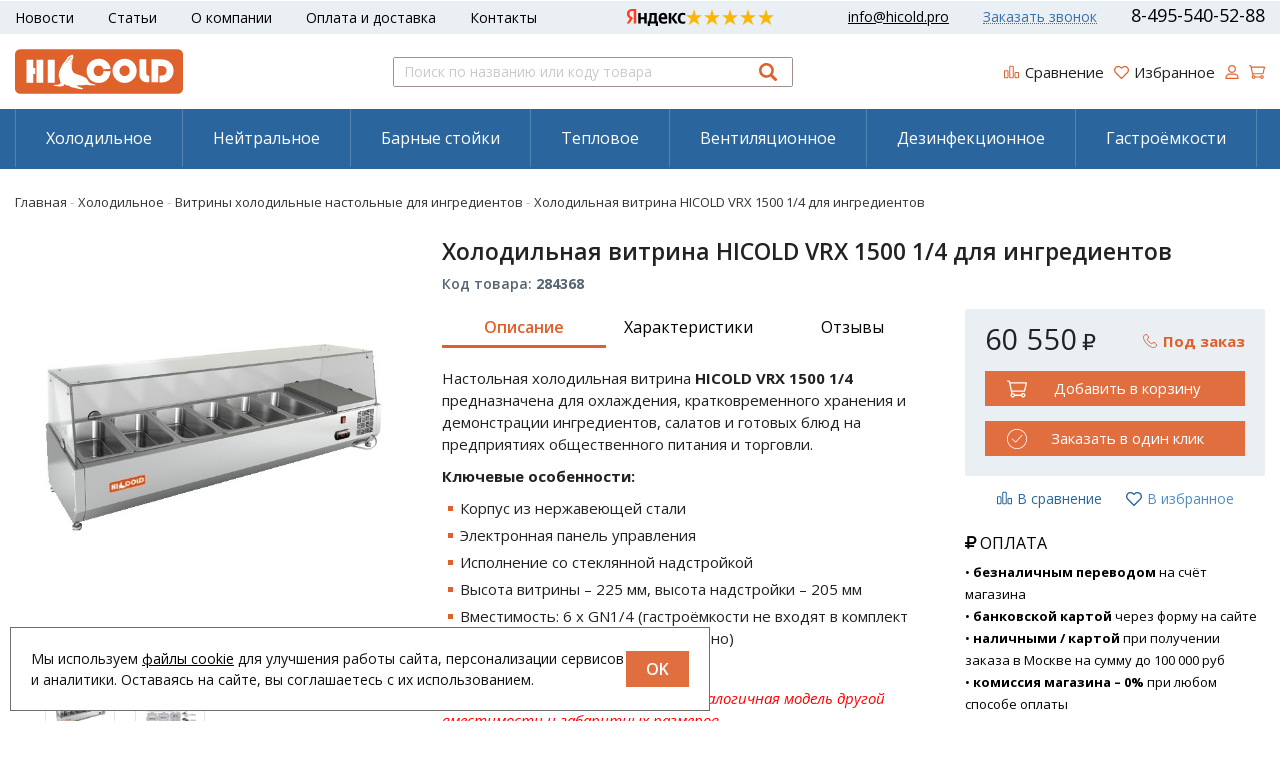

--- FILE ---
content_type: text/html; charset=UTF-8
request_url: https://hicold.pro/shop/product/holodilnaia-vitrina-hicold-vrx-1500-1-4
body_size: 24959
content:
<!DOCTYPE html>
<html lang="ru">

<head>
    <meta charset="utf-8" />
    <title>Холодильная витрина HICOLD VRX 1500 1/4 для ингредиентов</title>
    <meta name="description" content="Купить настольную холодильную витрину для ингредиентов HICOLD VRX 1500 1/4. Низкие цены, подробные инструкции, каталог запчастей, описание характеристик. Быстрая доставка по всей территории России, Белоруссии и Казахстана." />
    <meta name="keywords" content="" />
    <meta name="format-detection" content="telephone=no" />
    <meta name="viewport"
        content="width=device-width, initial-scale=1, minimum-scale=1, maximum-scale=1, user-scalable=0" />
    <link rel="stylesheet" type="text/css" href="https://hicold.pro/templates/fullMarket/css/foundation.css" media="all" />
    <link rel="stylesheet" type="text/css" href="https://hicold.pro/templates/fullMarket/css/style.css" media="all" />
    <link rel="stylesheet" type="text/css" href="https://hicold.pro/templates/fullMarket/css/color_scheme_1/colorscheme.css" media="all" />
    <link rel="stylesheet" type="text/css" href="https://hicold.pro/templates/fullMarket/css/color_scheme_1/color.css" media="all" />
    <link rel="stylesheet" type="text/css" href="https://hicold.pro/templates/fullMarket/css/adaptive.css" media="all" />
    <link rel="stylesheet" type="text/css" href="https://hicold.pro/templates/fullMarket/varz_filter/css/varz.css" media="all" />
    <link rel="stylesheet" href="https://hicold.pro/templates/fullMarket/css/font-awesome.css">
    <link rel="stylesheet" type="text/css" href="https://hicold.pro/templates/fullMarket/js/fancybox/jquery.fancybox-1.3.4.css" media="all" />
    <link rel="stylesheet" href="https://hicold.pro/templates/fullMarket/css/font-awesome.min.css">
    <link rel="stylesheet" type="text/css" href="https://hicold.pro/templates/fullMarket/css/custom.css?v=08.05.2025" media="all" />
                        <script type="text/javascript">
        var locale = "";
    </script>
    <script type="text/javascript" src="https://hicold.pro/templates/fullMarket/js/jquery-1.8.3.min.js"></script>
    <!-- php vars to js -->
                        <script type="text/javascript">
                    var curr = '₽',
            cartItemsProductsId = null,
            nextCs = '',
            nextCsCond = nextCs == '' ? false : true,
            pricePrecision = parseInt('0'),
            checkProdStock = "", //use in plugin plus minus
            inServerCompare = parseInt("0"),
            inServerWishList = parseInt("0"),
            countViewProd = parseInt("0"),
            theme = "https://hicold.pro/templates/fullMarket/",
            siteUrl = "https://hicold.pro/",
            colorScheme = "css/color_scheme_1",
            isLogin = "0" === '1' ? true : false,
            typePage = "product",
            typeMenu = "col";
        text = {
            search: function(text) {
                return 'Введите более' + ' ' + text + ' символов';
                        },
                        error: {
                            notLogin: 'В список желаний могут добавлять только авторизированные пользователи',
                                        fewsize: function(text) {
                                            return 'Выберите размер меньше или равно' + ' ' + text + ' пикселей';
                                                        },
                                                        enterName: 'Введите название'
                                                                }
                                                            }
    
        text.inCart = 'В корзине';
        text.pc = 'шт.';
        text.quant = 'Кол-во:';
        text.sum = 'Сумма:';
        text.toCart = 'Купить';
        text.pcs = 'Количество:';
        text.kits = 'Комплектов:';
        text.captchaText = 'Код протекции';
        text.plurProd = ['товар', 'товара', 'товаров'];
        text.plurKits = ['набор', 'набора', 'наборов'];
        text.plurComments = ['отзыв', 'отзыва', 'отзывов'];
</script>
    <script type="text/javascript" src="https://hicold.pro/templates/fullMarket/js/settings.js"></script>
    <!--[if lte IE 9]><script type="text/javascript" src="http://html5shiv.googlecode.com/svn/trunk/html5.js"></script><![endif]-->
    <!--[if lte IE 8]><link rel="stylesheet" type="text/css" href="https://hicold.pro/templates/fullMarket/css/lte_ie_8.css" /><![endif]-->
    <!--[if IE 7]>
            <link rel="stylesheet" type="text/css" href="https://hicold.pro/templates/fullMarket/css/ie_7.css" />
            <script src="https://hicold.pro/templates/fullMarket/js/localStorageJSON.js"></script>
            <![endif]-->
    <link rel="apple-touch-icon" sizes="180x180" href="/uploads/apple-touch-icon.png">
    <link rel="icon" type="image/png" sizes="32x32" href="/uploads/favicon-32x32.png">
    <link rel="icon" type="image/png" sizes="16x16" href="/uploads/favicon-16x16.png">
    <link rel="manifest" href="/uploads/site.webmanifest">
    <link rel="mask-icon" href="/uploads/safari-pinned-tab.svg" color="#df612b">
    <meta name="apple-mobile-web-app-title" content="HICOLD.PRO">
    <meta name="application-name" content="HICOLD.PRO">
    <meta name="msapplication-TileColor" content="#df612b">
    <meta name="theme-color" content="#ffffff">
        <script type="text/javascript">
            jQuery(document).ready(function($) {
                $('.sub-menu-2').css("min-height", $('.sub-menu-1').height());
            });
        </script>
    
<meta name='yandex-verification' content='a7b377424edfc5a0' /><meta name="google-site-verification" content="eTArK9LJJaMzgwZxf36gp3vb5RTRDEItJ8RLVDIMWjc" /><style>.comments:after,.comments .func-button-comment:after{visibility:hidden;display:block;font-size:0;content:".";clear:both;height:0}.func-button-comment{font-size:0}.comments .main-form-comments .frame-form-field{margin-left:0}.comments .frame-list-comments>.sub-1{margin:0}.page-text .comments .frame-list-comments>.sub-1{max-height:none}.comments .frame-comment p{margin-bottom:0}.comments .frame-list-comments.sub-2{float:none;width:auto}#comment .comments .frame-list-comments.sub-2{margin-left:115px;padding-bottom:10px}.page-text .comments .frame-list-comments.sub-2{max-height:none !important;height:auto !important}.page-text .btn-all-comments{display:none !important}.comments .btn-all-comments{margin-left:0;margin-top:5px}.comments .btn>*,.comments input.btn{padding:0 !important}.comments .frame-list-comments .btn.active{box-shadow:none}.comments .icon_comment{background-image:none;width:0;height:0;margin-right:0 !important;overflow:hidden}.comments .frame-list-comments li{border-top:0;padding:0}.comments .frame-list-comments>.sub-1>li{margin-top:13px;margin-bottom:0;border-top:1px solid transparent;padding-top:15px;padding-right:0;padding-left:0;padding-bottom:15px}.comments .frame-list-comments>.sub-1>li:before{display:none}.comments .frame-list-comments>.sub-1>li:first-child{margin-top:0;border-top:0;padding-top:0}.comments .frame-list-comments.sub-2+.s-all-comments{margin-left:33px}.comments .frame-list-comments.sub-2>li{margin-top:20px;position:relative;background:#f2f2f2}.comments .frame-list-comments.sub-2>li:first-child{margin-top:20px}.comments .frame-list-comments.sub-2>li:before{border-width:9px;border-style:solid;top:-9px;left:20px;position:absolute;border-color:transparent}.comments .global-frame-comment-sub2{padding:15px 20px 15px}.comments .frame-list-comments li:nth-child(even){background-color:#fff}.comments .frame-list-comments li:nth-child(even):before{display:none}.comments .funcs-buttons-comment+.frame-list-comments{padding-top:1px}.comments .like>button span span,.comments .dis-like>button span span{font-weight:normal}.comments .like,.comments .dis-like{height:26px;line-height:12px;width:45px}.comments .author-data-comment-sub1{float:left;width:130px}.comments .s-all-comments{margin-top:7px}.comments .date-comment{display:block;padding-top:1px}.author-data-comment-sub2 .date-comment{display:inline-block}.comments .frame-drop-comment{padding-bottom:0;display:none;width:auto}.frame-comment-sub1,.frame-list-comments.sub-2,.comments .frame-list-comments .frame-drop-comment{margin:0 220px 0 150px}.usefullno{width:40px}.dis-like .d_l_1{float:left;line-height:30px}.comments .frame-list-comments .frame-drop-comment{position:relative;padding:10px 50px;border:1px solid transparent;margin-top:20px}.comments .frame-list-comments{padding:10px 0 20px;margin:30px 0 0}.comments .title-comment{margin-bottom:6px;font-size:21px}.comments label{display:block;width:100% !important}.comments label,.comments .frame-label{margin-bottom:25px;display:block;clear:both}.comments label .title,.comments .frame-label .title{display:block;margin-bottom:5px}.comments .main-form-comments .title{float:none;width:auto}.comments .frame-form-field{position:relative;display:inline-block;width:100%;float:left;margin-bottom:20px}.comments textarea{height:110px;padding-top:11px;line-height:14px}.comments .btn{display:inline-block;cursor:pointer;text-decoration:none;position:relative}.comments .btn>*,.comments input.btn{padding:5px 15px 5px}.comments .btn.active{cursor:default}.comments .like{border-right:1px solid transparent;padding-right:7px;margin-right:7px}.like .d_l_1{border-bottom:0;float:right;line-height:30px}.comments .mark-pr{margin-bottom:4px}.comments .mark-pr .title{font-weight:bold}.comments .mark-pr>.star-small{position:relative;top:2px}.author-data-comment-sub2{margin-bottom:5px}.comments .frame-mark{position:absolute;width:105px;right:0}.comments .comments-main-form{padding:15px 25px 5px;border:1px solid transparent;border-top:0;position:relative}.comments .comments-main-form.noComments{float:none}.comments .comments-main-form .star{vertical-align:middle;top:-2px;margin-right:0}.comments .comments-main-form .star-big{margin-top:0}.forComments{position:relative}#comment .preloader{top:15px}.comments select,.comments input[type="text"],.comments input[type="password"]{height:42px}.comments .btn-blue button,.comments .btn-blue input{padding:0 50px;height:36px}.comments-open-main-form{width:100%;height:35px;text-align:center;border:1px solid transparent}.comments-open-main-form .text-el{font-size:13px;font-weight:bold}.comments-main-form .icon_close_form,.frame-drop-comment .icon_close_form{position:absolute;top:15px;right:20px;cursor:pointer;width:14px;height:14px;background-repeat:no-repeat;background-size:100%;background-image:url(/templates/fullMarket/images/svg/close-comments.svg)}.comments form .f_l+.o_h{padding-left:20px}.title-default .title .small-text{text-transform:none;font-weight:normal;padding-left:10px}.frame-list-comments .btn:hover .text-el{color:#ee7319}</style><link data-arr="20" rel="stylesheet" type="text/css" href="https://hicold.pro/application/modules/one_click_order/assets/css/style.css" />
<link data-arr="26" rel="stylesheet" type="text/css" href="https://hicold.pro/templates/fullMarket/ym_rating/css/styles.css" />
</head>


<body class="isChrome not-js product">
    <script>
        if ('ontouchstart' in document.documentElement)
            document.body.className += ' isTouch';
        else
            document.body.className += ' notTouch';
    </script>
    <script>
    var langs = new Object();
        function lang(value) {
            return  langs[value];
        }
    
</script>    <script> 
 </script>
    <div id="header">
        <div class="l-top">
    <div class="row">
        <div class="header-top">
            <div>
                <a href="mailto:info@hicold.pro"
                    class="a-email">info@hicold.pro</a>
                <ul class="top-menu">
<li><a href="https://hicold.pro/novosti" target="_self">Новости</a></li>


<li><a href="https://hicold.pro/stati" target="_self">Статьи</a></li>


<li><a href="https://hicold.pro/o-kompanii" target="_self">О компании</a></li>


<li><a href="https://hicold.pro/oplata-i-dostavka" target="_self">Оплата и доставка</a></li>


<li><a href="https://hicold.pro/kontakty" target="_self">Контакты</a></li>


</ul>            </div>
            <div class="header-ym">
                <div class="ym-rating-header ym-rating-main"><div class="ym-rating-widget">
  <a class="ym-rating-widget__wrap" href="https://yandex.ru/maps/org/mastershef/75116054502/?ll=37.626166%2C55.690818&z=14" target="_blank">
    <figure class="ym-rating-widget__header-logo"></figure>
    <div class="ym-rating-widget__header-stars">
              <i class="ym-rating-widget__star full"></i>
              <i class="ym-rating-widget__star full"></i>
              <i class="ym-rating-widget__star full"></i>
              <i class="ym-rating-widget__star full"></i>
              <i class="ym-rating-widget__star full"></i>
          </div>
  </a>
</div></div>
            </div>
            <div>
                <ul>
                    <li><a href="mailto:info@hicold.pro"
                            class="main-email">info@hicold.pro</a></li>
                    <li><a data-drop="#ordercall" data-tab="true" data-source="https://hicold.pro/shop/callback"
                            class="callback">Заказать звонок</a> </li>
                    <li><a href="tel:84955405288"
                            class="main-phone">8-495-540-52-88</a></li>
                </ul>
            </div>
        </div>
    </div>
</div>

<div class="top">
    <div class="row">
        <div class="header-main">
            <div>
                <a href="/" class="logo"> </a>
            </div>
            <div class="header-search">
                <form name="search" method="get" action="https://hicold.pro/shop/search" class="search-form">
                    <input type="text" class="input-search" id="inputString" name="text" autocomplete="off"
                        value=""
                        placeholder="Поиск по названию или коду товара" />
                    <span class="btn-search">
                        <button type="submit"><span class="icon_search"></span></button>
                    </span>
                    <div class="icon_times_drop"></div>
                    <div id="suggestions" class="drop drop-search"></div>
                </form>
            </div>

            <div>
                <ul class="u-t-button">
                    <li class="compare-button"><div class="user-buttons compare-list tinyCompareList ">
    <button data-href="https://hicold.pro/shop/compare">
        
        <span class="js-empty empty" style="display: block;">
            <div class="c-b-icon"> </div>
            <div class="text-el">Сравнение</div>
        </span>
        <span class="js-no-empty no-empty" >
            <div class="c-b-icon"> </div>
            <div class="text-el">Сравнение</div> <span class="compareListCount"></span>
        </span>
    </button>
</div>
<div class="drop drop-info drop-info-compare">
    <span class="helper"></span>
    <span class="text-el">
        Ваш список <br/>
        “Список сравнения” пуст    </span>
</div>
 



</li>
                    <li class="wish_list">
<div class="user-buttons wish-list tinyWishList">
    <button data-href="https://hicold.pro/wishlist">
        <span class="js-empty empty" style="display: block">
            <div class="u-b-icon"> </div>
            <div class="text-el">Избранное</div>
        </span>
        
        <span class="js-no-empty no-empty" >
            <div class="u-b-icon"> </div>
            <div class="text-el">Избранное</div> <span class="wishListCount">0</span>
        </span>
    </button>
</div></li>
                    <li><div class="user-buttons personal enter">
    <button type="button" id="loginButton" data-drop=".drop-enter" data-source="https://hicold.pro/auth">
        <div class="u-l-icon"> </div>
        <span class="text-el">Вход</span>
    </button>
</div>
<!--Else show link for personal cabinet -->
 </li>
                    <li>
                        <div id="tinyBask">
 
<div class="user-buttons cart-top">
    <button>
        <div class="icon"> </div>
        <div class="text-el">Корзина</div>
    </button>
</div>
</div>
                    </li>
                </ul>
            </div>
        </div>
    </div>
</div>

<div id="main-menu">
    <div class="row">
        <div class="columns small-12">
            <ul class="dropdown menu" data-dropdown-menu>
	<li>
<a href="https://hicold.pro/shop/category/holodilnoe">Холодильное</a>
<ul class="menu">
	<li>
    <a href="https://hicold.pro/shop/category/holodilnoe/vitriny-konditerskie">Витрины кондитерские</a>
    <!-- <p></p> -->
	</li><li>
    <a href="https://hicold.pro/shop/category/holodilnoe/vitriny-nastolnye">Витрины холодильные настольные</a>
    <!-- <p></p> -->
	</li><li>
    <a href="https://hicold.pro/shop/category/holodilnoe/vitriny-holodilnye-nastolnye">Витрины холодильные настольные для ингредиентов</a>
    <!-- <p></p> -->
	</li><li>
    <a href="https://hicold.pro/shop/category/holodilnoe/kegeratory">Кегераторы</a>
    <!-- <p></p> -->
	</li><li>
    <a href="https://hicold.pro/shop/category/holodilnoe/stoly-morozilnye">Столы морозильные</a>
    <!-- <p></p> -->
	</li><li>
    <a href="https://hicold.pro/shop/category/holodilnoe/stoly-morozilnye-s-vynosnymi-agregatami">Столы морозильные с выносным агрегатом</a>
    <!-- <p></p> -->
	</li><li>
    <a href="https://hicold.pro/shop/category/holodilnoe/stoly-morozilnye-pod-teplovoe-oborudovanie">Столы морозильные под тепловое оборудование</a>
    <!-- <p></p> -->
	</li><li>
    <a href="https://hicold.pro/shop/category/holodilnoe/stoly-s-ohlazhdaemoi-poverhnostiu">Столы с охлаждаемой поверхностью</a>
    <!-- <p></p> -->
	</li><li>
    <a href="https://hicold.pro/shop/category/holodilnoe/stoly-holodilno-morozilnye">Столы холодильно-морозильные</a>
    <!-- <p></p> -->
	</li><li>
    <a href="https://hicold.pro/shop/category/holodilnoe/stoly-holodilnye">Столы холодильные</a>
    <!-- <p></p> -->
	</li><li>
    <a href="https://hicold.pro/shop/category/holodilnoe/stoly-holodilnye-s-vynosnymi-agregatami">Столы холодильные с выносным агрегатом</a>
    <!-- <p></p> -->
	</li><li>
    <a href="https://hicold.pro/shop/category/holodilnoe/stoly-holodilnye-barnye">Столы холодильные барные</a>
    <!-- <p></p> -->
	</li><li>
    <a href="https://hicold.pro/shop/category/holodilnoe/stoly-holodilnye-dlia-pitstsy">Столы холодильные для пиццы</a>
    <!-- <p></p> -->
	</li><li>
    <a href="https://hicold.pro/shop/category/holodilnoe/stoly-holodilnye-dlia-salatov">Столы холодильные для салатов (саладетты)</a>
    <!-- <p></p> -->
	</li><li>
    <a href="https://hicold.pro/shop/category/holodilnoe/stoly-holodilnye-pod-teplovoe-oborudovanie">Столы холодильные под тепловое оборудование</a>
    <!-- <p></p> -->
	</li><li>
    <a href="https://hicold.pro/shop/category/holodilnoe/stoly-holodilnye-skvoznye">Столы холодильные сквозные</a>
    <!-- <p></p> -->
	</li><li>
    <a href="https://hicold.pro/shop/category/holodilnoe/tumby-holodilno-morozilnye">Тумбы холодильно-морозильные</a>
    <!-- <p></p> -->
	</li><li>
    <a href="https://hicold.pro/shop/category/holodilnoe/shkafy-morozilnye">Шкафы морозильные</a>
    <!-- <p></p> -->
	</li><li>
    <a href="https://hicold.pro/shop/category/holodilnoe/shkafy-holodilnye">Шкафы холодильные</a>
    <!-- <p></p> -->
	</li><li>
    <a href="https://hicold.pro/shop/category/holodilnoe/shkafy-holodilnye-barnye">Шкафы холодильные барные (минибары)</a>
    <!-- <p></p> -->
	</li><li>
    <a href="https://hicold.pro/shop/category/holodilnoe/shkafy-shokovoi-zamorozki">Шкафы шоковой заморозки</a>
    <!-- <p></p> -->
	</li>  
	<!--  -->
</ul>
</li><li>
<a href="https://hicold.pro/shop/category/neitralnoe">Нейтральное</a>
<ul class="menu">
	<li>
    <a href="https://hicold.pro/shop/category/neitralnoe/moechnye-vanny-zakrytye">Ванны моечные закрытые</a>
    <!-- <p></p> -->
	</li><li>
    <a href="https://hicold.pro/shop/category/neitralnoe/moechnye-vanny-otkrytye">Ванны моечные открытые</a>
    <!-- <p></p> -->
	</li><li>
    <a href="https://hicold.pro/shop/category/neitralnoe/moechnye-vanny-pod-posudomoechnuiu-mashinu">Ванны моечные под посудомоечную машину</a>
    <!-- <p></p> -->
	</li><li>
    <a href="https://hicold.pro/shop/category/neitralnoe/moechnye-vanny-s-otverstiem-dlia-sbora-othodov">Ванны моечные с отверстием для сбора отходов</a>
    <!-- <p></p> -->
	</li><li>
    <a href="https://hicold.pro/shop/category/neitralnoe/kotlomoiki">Котломойки</a>
    <!-- <p></p> -->
	</li><li>
    <a href="https://hicold.pro/shop/category/neitralnoe/podstavki">Подставки</a>
    <!-- <p></p> -->
	</li><li>
    <a href="https://hicold.pro/shop/category/neitralnoe/podtovarniki">Подтоварники</a>
    <!-- <p></p> -->
	</li><li>
    <a href="https://hicold.pro/shop/category/neitralnoe/polki-nastennye-dlia-sushki-posudy">Полки настенные для сушки посуды</a>
    <!-- <p></p> -->
	</li><li>
    <a href="https://hicold.pro/shop/category/neitralnoe/polki-nastennye-zakrytye">Полки настенные закрытые</a>
    <!-- <p></p> -->
	</li><li>
    <a href="https://hicold.pro/shop/category/neitralnoe/polki-nastennye-otkrytye">Полки настенные открытые</a>
    <!-- <p></p> -->
	</li><li>
    <a href="https://hicold.pro/shop/category/neitralnoe/polki-nastolnye">Полки настольные</a>
    <!-- <p></p> -->
	</li><li>
    <a href="https://hicold.pro/shop/category/neitralnoe/rukomoiniki">Рукомойники</a>
    <!-- <p></p> -->
	</li><li>
    <a href="https://hicold.pro/shop/category/neitralnoe/stellazhi-dlia-sushki-posudy">Стеллажи для сушки посуды</a>
    <!-- <p></p> -->
	</li><li>
    <a href="https://hicold.pro/shop/category/neitralnoe/stellazhi-kuhonnye-priamye">Стеллажи кухонные прямые</a>
    <!-- <p></p> -->
	</li><li>
    <a href="https://hicold.pro/shop/category/neitralnoe/stellazhi-kuhonnye-uglovye">Стеллажи кухонные угловые</a>
    <!-- <p></p> -->
	</li><li>
    <a href="https://hicold.pro/shop/category/neitralnoe/stoly-vstavki-v-teplovuiu-liniiu">Столы-вставки в тепловую линию</a>
    <!-- <p></p> -->
	</li><li>
    <a href="https://hicold.pro/shop/category/neitralnoe/stoly-dlia-miasa-i-ryby">Столы для мяса и рыбы</a>
    <!-- <p></p> -->
	</li><li>
    <a href="https://hicold.pro/shop/category/neitralnoe/stoly-dlia-sbora-othodov">Столы для сбора отходов</a>
    <!-- <p></p> -->
	</li><li>
    <a href="https://hicold.pro/shop/category/neitralnoe/stoly-konditerskie">Столы кондитерские</a>
    <!-- <p></p> -->
	</li><li>
    <a href="https://hicold.pro/shop/category/neitralnoe/stoly-proizvodstvennye-zakrytye">Столы производственные закрытые</a>
    <!-- <p></p> -->
	</li><li>
    <a href="https://hicold.pro/shop/category/neitralnoe/stoly-proizvodstvennye-otkrytye">Столы производственные открытые</a>
    <!-- <p></p> -->
	</li><li>
    <a href="https://hicold.pro/shop/category/neitralnoe/stoly-proizvodstvennye-uglovye">Столы производственные угловые</a>
    <!-- <p></p> -->
	</li><li>
    <a href="https://hicold.pro/shop/category/neitralnoe/telezhki">Тележки</a>
    <!-- <p></p> -->
	</li><li>
    <a href="https://hicold.pro/shop/category/neitralnoe/telezhki-shpilki">Тележки-шпильки</a>
    <!-- <p></p> -->
	</li><li>
    <a href="https://hicold.pro/shop/category/neitralnoe/shkafy">Шкафы</a>
    <!-- <p></p> -->
	</li>  
	<!--  -->
</ul>
</li><li class="title active parent"><a href="https://hicold.pro/shop/category/barnye-stoiki">Барные стойки</a>
<ul class="menu">
	<li>
    <a href="https://hicold.pro/shop/category/barnye-stoiki/barnye-stantsii">Барные станции</a>
    <!-- <p></p> -->
	</li><li>
    <a href="https://hicold.pro/shop/category/barnye-stoiki/kokteilnye-barnye-stantsii-zakrytye">Барные станции коктейльные закрытые</a>
    <!-- <p></p> -->
	</li><li>
    <a href="https://hicold.pro/shop/category/barnye-stoiki/barnye-stantsii-kokteilnye-otkrytye">Барные станции коктейльные открытые</a>
    <!-- <p></p> -->
	</li><li>
    <a href="https://hicold.pro/shop/category/barnye-stoiki/moechnye-vanny">Ванны моечные</a>
    <!-- <p></p> -->
	</li><li class="active">
    <a href="https://hicold.pro/shop/category/barnye-stoiki/karkasy-dlia-barnoi-stoiki">Каркасы и плинтусы для барной стойки</a>
</li><li>
    <a href="https://hicold.pro/shop/category/barnye-stoiki/lestnitsy-likernye">Лестницы ликёрные</a>
    <!-- <p></p> -->
	</li><li>
    <a href="https://hicold.pro/shop/category/barnye-stoiki/stoly-zakrytye">Столы закрытые</a>
    <!-- <p></p> -->
	</li><li>
    <a href="https://hicold.pro/shop/category/barnye-stoiki/stoly-otkrytye">Столы открытые</a>
    <!-- <p></p> -->
	</li><li>
    <a href="https://hicold.pro/shop/category/barnye-stoiki/stoly-dlia-kofemashin">Столы для кофемашин</a>
    <!-- <p></p> -->
	</li><li>
    <a href="https://hicold.pro/shop/category/barnye-stoiki/stoly-dlia-posudomoechnyh-korzin">Столы для посудомоечных корзин</a>
    <!-- <p></p> -->
	</li><li>
    <a href="https://hicold.pro/shop/category/barnye-stoiki/stoly-dlia-rozliva-napitkov">Столы для розлива напитков</a>
    <!-- <p></p> -->
	</li><li>
    <a href="https://hicold.pro/shop/category/barnye-stoiki/stoly-pod-musornyi-bak">Столы под мусорный бак</a>
    <!-- <p></p> -->
	</li><li>
    <a href="https://hicold.pro/shop/category/barnye-stoiki/stoly-pod-posudomoechnuiu-mashinu">Столы под посудомоечную машину</a>
    <!-- <p></p> -->
	</li><li>
    <a href="https://hicold.pro/shop/category/barnye-stoiki/stoly-s-kaplesbornikom">Столы с каплесборником</a>
    <!-- <p></p> -->
	</li><li>
    <a href="https://hicold.pro/shop/category/barnye-stoiki/stoly-s-polkoi-pod-blender-i-rukomoinikom">Столы с полкой под блендер и рукомойником</a>
    <!-- <p></p> -->
	</li><li>
    <a href="https://hicold.pro/shop/category/barnye-stoiki/stoly-uglovye">Столы угловые</a>
    <!-- <p></p> -->
	</li>  
	<!--  -->
</ul>
</li><li>
<a href="https://hicold.pro/shop/category/teplovoe">Тепловое</a>
<ul class="menu">
	<li>
    <a href="https://hicold.pro/shop/category/teplovoe/polki-teplovye">Полки тепловые</a>
    <!-- <p></p> -->
	</li><li>
    <a href="https://hicold.pro/shop/category/teplovoe/stoly-teplovye">Столы тепловые</a>
    <!-- <p></p> -->
	</li>  
	<!--  -->
</ul>
</li><li>
<a href="https://hicold.pro/shop/category/ventiliatsionnoe">Вентиляционное</a>
<ul class="menu">
	<li>
    <a href="https://hicold.pro/shop/category/ventiliatsionnoe/ostrovnye-vytiazhnye-zonty">Островные вытяжные зонты</a>
    <!-- <p></p> -->
	</li><li>
    <a href="https://hicold.pro/shop/category/ventiliatsionnoe/pristennye-vytiazhnye-zonty">Пристенные вытяжные зонты</a>
    <!-- <p></p> -->
	</li>  
	<!--  -->
</ul>
</li><li>
<a href="https://hicold.pro/shop/category/dezinfektsiia">Дезинфекционное</a>
<ul class="menu">
	<li>
    <a href="https://hicold.pro/shop/category/dezinfektsiia/retsirkuliatory-bakteritsidnye">Рециркуляторы бактерицидные</a>
    <!-- <p></p> -->
	</li>  
	<!--  -->
</ul>
</li><li>
<a href="https://hicold.pro/shop/category/gastroemkosti">Гастроёмкости</a>
</li></ul>        </div>
    </div>
</div>



<div class="m-menu">
    <a class="navigation panel-trigger m-mobile" data-panel="menu-mobile">
        <span class="icon"></span>
        <span>Каталог товаров</span>
    </a>
</div>
    </div>

    

    <div class="main-body">

        <div class="content">
            <div class="row">
  <div class="columns small-12">
    <div class="frame-crumbs">
      <!-- Making bread crumbs -->
      <div class="crumbs" xmlns:v="http://rdf.data-vocabulary.org/#">
    <div class="row">
        <div class="columns small-12">
            <ul>
                <li typeof="v:Breadcrumb">
                    <a href="https://hicold.pro/" rel="v:url" property="v:title">
                        <span itemprop="title">Главная</span>
                        <span class="divider">-</span>
                    </a>
                </li>
                                     <li typeof="v:Breadcrumb">
                                                    <a href="https://hicold.pro/shop/category/holodilnoe" rel="v:url" property="v:title">
                                <span itemprop="title">Холодильное</span>
                                <span class="divider">-</span>
                            </a>
                                            </li>
                                     <li typeof="v:Breadcrumb">
                                                    <a href="https://hicold.pro/shop/category/holodilnoe/vitriny-holodilnye-nastolnye" rel="v:url" property="v:title">
                                <span itemprop="title">Витрины холодильные настольные для ингредиентов</span>
                                <span class="divider">-</span>
                            </a>
                                            </li>
                                     <li typeof="v:Breadcrumb">
                                                        <span itemprop="v:title">Холодильная витрина HICOLD VRX 1500 1/4 для ингредиентов</span>
                                            </li>
                            </ul>
        </div>
    </div>
</div>    </div>
  </div>
</div>

<div class="frame-inside page-product">
  <div class="o_h">

        
    <div
      class="clearfix item-product  to-cart">
      <div class="left-product leftProduct globalFrameProduct">
        <div class="row">
          <div class="columns small-12 medium-6 large-4 left-product-left is-add">
            <div class="inside">
              <!-- Start. Photo block-->
              <a rel="position: 'xBlock'" onclick="return false;" href="/uploads/shop/products/large/5c7eea78efd66ec2145687b86b89b648.jpg"
                class="frame-photo-title photoProduct cloud-zoom img-left" id="photoProduct"
                title="Холодильная витрина HICOLD VRX 1500 1/4 для ингредиентов">
                                <span class="photo-block">
                  <span class="helper"></span>
                  <img src="/uploads/shop/products/large/5c7eea78efd66ec2145687b86b89b648.jpg"
                    alt="Холодильная витрина HICOLD VRX 1500 1/4 для ингредиентов" title="Холодильная витрина HICOLD VRX 1500 1/4 для ингредиентов"
                    class="vImgPr" />
                                                    </span>
              </a>

              <div class="horizontal-carousel photo-main-carousel"></div>
                              <!-- Start. additional images-->
                <div class="frame-thumbs vertical-slick productSlick">
                                    <!-- Start. main image-->
                  <div class="carousel-item active">
                    <a onclick="return false;" rel="useZoom: 'photoProduct'"
                      href="/uploads/shop/products/large/5c7eea78efd66ec2145687b86b89b648.jpg"
                      title="Холодильная витрина HICOLD VRX 1500 1/4 для ингредиентов" class="cloud-zoom-gallery" id="mainThumb">
                      <span class="photo-block">
                        <span class="helper"></span>
                        <img src="/uploads/shop/products/medium/5c7eea78efd66ec2145687b86b89b648.jpg"
                          alt="Холодильная витрина HICOLD VRX 1500 1/4 для ингредиентов"
                          title="Холодильная витрина HICOLD VRX 1500 1/4 для ингредиентов" class="vImgPr" />
                      </span>
                    </a>
                  </div>
                  <!-- End. main image-->
                                      <div class="carousel-item">
                      <a onclick="return false;" rel="useZoom: 'photoProduct'"
                        href="https://hicold.pro/uploads/shop/products/additional/23571_0.jpg"
                        title="Холодильная витрина HICOLD VRX 1500 1/4 для ингредиентов" class="cloud-zoom-gallery">
                        <span class="photo-block">
                          <span class="helper"></span>
                          <img src="https://hicold.pro/uploads/shop/products/additional/thumb_23571_0.jpg"
                            alt="Холодильная витрина HICOLD VRX 1500 1/4 для ингредиентов"
                            title="Холодильная витрина HICOLD VRX 1500 1/4 для ингредиентов" />
                        </span>
                      </a>
                    </div>
                                  </div>
                <!-- End. additional images-->
                            <!-- End. Photo block-->
            </div>
                                    <div class="fileblock">              <div class="pfile0">                <img src="https://hicold.pro/templates/fullMarket/images/svg/pdf.svg">&nbsp;&nbsp;
                <a class="icons-products" href="/uploads/files/f4a128cd88d9b2273c60e25e9896efe3.pdf" target="_blank">Паспорт модели                </a>
                              </div>              <div class="pfile1">                <img src="https://hicold.pro/templates/fullMarket/images/svg/pdf.svg">&nbsp;&nbsp;
                <a class="icons-products" href="/uploads/files/bde871b3d79991afa7f1df819389610b.pdf" target="_blank">Декларация о соответствии (до 30.03.2028)                </a>
                              </div>              <div class="pfile2">                <img src="https://hicold.pro/templates/fullMarket/images/svg/pdf.svg">&nbsp;&nbsp;
                <a class="icons-products" href="/uploads/files/aa84b7e9a436dc9997a78ebce1db0af4.pdf" target="_blank">Каталог оборудования                </a>
                              </div>            </div>
          </div>

          <div class="columns small-12 medium-6 large-8 left-product-right">
            <div id="xBlock"></div>
            <div class="product-top-block">
              <h1 class="title">Холодильная витрина HICOLD VRX 1500 1/4 для ингредиентов</h1>
              <div class="product-cod clearfix">
                <div class="code js-code pull-left">
                                      Код товара: <b>284368</b>
                                  </div>
                              </div>
            </div>

            <div class="row">
              <div class="columns small-12 large-7 order-1 product-text-left">
                <ul class="tabsC" data-tabs id="example-tabs">
                  <li class="tabs-title is-active"><a href="#textinfo"
                      aria-selected="true">Описание</a></li>
                  <li
                      class="tabs-title"><a data-tabs-target="#texn"
                      href="#texn">Характеристики</a></li>                  <li class="tabs-title"><a data-tabs-target="#comment" href="#comment">Отзывы                      </a></li>
                </ul>

                <div class="tabs-content" data-tabs-content="example-tabs">
                  <div class="tabs-panel is-active" id="textinfo">
                                          <div class="inside-padd">
                        <div class="product-descr patch-product-view">
                          <div class="text">
                            <p>Настольная холодильная витрина <strong>HICOLD VRX 1500 1/4</strong> предназначена для охлаждения, кратковременного хранения и демонстрации ингредиентов, салатов и готовых блюд на предприятиях общественного питания и торговли.</p>
<p><strong>Ключевые особенности:</strong></p>
<ul>
<li>Корпус из нержавеющей стали</li>
<li>Электронная панель управления</li>
<li>Исполнение со стеклянной надстройкой</li>
<li>Высота витрины &ndash; 225 мм, высота надстройки &ndash; 205 мм</li>
<li>Вместимость: 6 x GN1/4 (гастроёмкости не входят в комплект поставки и приобретаются отдельно)</li>
<li>Есть опорные ножки</li>
</ul>
<p><span style="background-color: #ffffff; color: #ff0000;"><em>Внимание! На фото представлена аналогичная модель другой вместимости и габаритных размеров.</em></span></p>                          </div>
                        </div>
                      </div>
                    
                    <div class="oferta">
                      <p class="colorblock" style="text-align: center;"><span style="font-size: 11pt;"><b><noindex>Альтернативные способы связи с нами:<span style="color: #e06e3f;"> <br /><a href="https://wa.me/74951505024" style="color: #e06e3f;">WhatsApp +74951505024</a> &ndash; <a href="https://t.me/mchefpro" style="color: #e06e3f;">Telegram @mchefpro</a>.</span></noindex></b></span></p>
<p><span style="font-size: 9pt; color: #808080;"><noindex>Внимание! Все сведения о товарах, размещённые на сайте, носят исключительно информационный характер и не являются публичной офертой, определяемой в ст. 437 п.&nbsp;1 ГК РФ. Производитель вправе менять технические характеристики, внешний вид, комплектацию и страну производства любой модели без предварительного уведомления. Пожалуйста, перед оформлением заказа, уточняйте информацию об интересующих Вас товарах у наших менеджеров по телефону 8-495-540-52-88 или по электронной почте info@hicold.pro.</noindex></span></p>                    </div>

                  </div>

                  <div class="tabs-panel" id="texn">
                                          <div id="first">
                        <div class="inside-padd">
                          <div class="characteristic">
                            <table>
                              <tbody>
                                                                  <tr>
                                    <th><span class="text-el">Ширина, мм</span></th>
                                    <td><span class="text-el">1500</span></td>
                                  </tr>
                                                                  <tr>
                                    <th><span class="text-el">Глубина, мм</span></th>
                                    <td><span class="text-el">325</span></td>
                                  </tr>
                                                                  <tr>
                                    <th><span class="text-el">Высота, мм</span></th>
                                    <td><span class="text-el">459</span></td>
                                  </tr>
                                                                  <tr>
                                    <th><span class="text-el">Тип витрины</span></th>
                                    <td><span class="text-el">со стеклом</span></td>
                                  </tr>
                                                                  <tr>
                                    <th><span class="text-el">Объём, л</span></th>
                                    <td><span class="text-el">45</span></td>
                                  </tr>
                                                                  <tr>
                                    <th><span class="text-el">Температурный режим, °C</span></th>
                                    <td><span class="text-el">+2 ... +7</span></td>
                                  </tr>
                                                                  <tr>
                                    <th><span class="text-el">Вместимость</span></th>
                                    <td><span class="text-el">6 x GN1/4</span></td>
                                  </tr>
                                                                  <tr>
                                    <th><span class="text-el">Хладагент</span></th>
                                    <td><span class="text-el">R134</span></td>
                                  </tr>
                                                                  <tr>
                                    <th><span class="text-el">Охлаждение</span></th>
                                    <td><span class="text-el">статическое</span></td>
                                  </tr>
                                                                  <tr>
                                    <th><span class="text-el">Панель управления</span></th>
                                    <td><span class="text-el">электронная</span></td>
                                  </tr>
                                                                  <tr>
                                    <th><span class="text-el">Мощность, кВт</span></th>
                                    <td><span class="text-el">0.15</span></td>
                                  </tr>
                                                                  <tr>
                                    <th><span class="text-el">Напряжение, В</span></th>
                                    <td><span class="text-el">220</span></td>
                                  </tr>
                                                                  <tr>
                                    <th><span class="text-el">Вес (без упаковки), кг</span></th>
                                    <td><span class="text-el">48</span></td>
                                  </tr>
                                                                  <tr>
                                    <th><span class="text-el">Страна производства</span></th>
                                    <td><span class="text-el">Россия</span></td>
                                  </tr>
                                                                  <tr>
                                    <th><span class="text-el">Гарантия, мес</span></th>
                                    <td><span class="text-el">12</span></td>
                                  </tr>
                                                              </tbody>
                            </table>
                          </div>
                        </div>
                      </div>
                                      </div>
                  <div class="tabs-panel" id="comment">
                                                                  <div class="text">
                          <p>Пока нет отзывов о данном товаре — будьте первым!</p>
                        </div>
                                                                  <div class="frame-form-comment">
                        <div class="forComments p_r">
                          <div class="comments" id="comments">
        <button class="comments-open-main-form" data-slide=".comments-main-form">
        <span class="text-el">Добавить отзыв</span>
    </button>
    <div class="drop comments-main-form noComments active inherit" >
        <button class="icon_close_form"></button>
        <div class="frame-comments">
            <div class="title-comment">
                <div class="title">Оставьте свой отзыв об использовании товара</div>
            </div>
            <!-- Start of new comment fild -->
            <div class="form-comment main-form-comments">
                <div class="inside-padd">
                    <form method="post">
                        <div class="mainPlace"></div>
                        <div class="frame-form-field-1">
                                                        <label class="small-full-width">
                                <span class="frame-form-field">
                                    <input type="text" name="comment_author" placeholder="Ваше имя" value=""/>
                                </span>
                            </label>
                            <label class="small-full-width">
                                <span class="frame-form-field">
                                    <input type="text" name="comment_email" placeholder="E-mail" id="comment_email" value=""/>
                                </span>
                            </label>
                                                        <!-- Start star reiting -->
							                            <!-- End star reiting -->
                        </div>
                        <label class="cooments-text">
                            <span class="frame-form-field">
                                <textarea name="comment_text" placeholder="Текст отзыва" class="comment_text"></textarea>
                            </span>
                        </label>

                        
                        <div class="frame-label button-c">
                            <div class="frame-form-field">
                                <div class="btn-form">
                                    <input type="submit" value="Отправить" onclick="Comments.post(this,{'visibleMainForm': '1'}, '.mainPlace')"/>
                                </div>
                            </div>
                        </div>
                    </form>
                </div>
                <!-- End of new comment fild -->
            </div>
        </div>
    </div>
            
    <div class="frame-drop-comment" data-rel="whoCloneAddPaste">
        <button class="icon_close_form"></button>
        <div class="form-comment layout-highlight frame-comments">
            <div class="inside-padd">
                <form>
                                        <div class="frame-form-field o_h">
                        <label style="width: 48%;float:left;margin-right: 4%;">
                            <span class="frame-form-field">
                                <input type="text" name="comment_author" value=""  placeholder="Ваше имя"/>
                            </span>
                        </label>
                        <label style="width: 48%;float:left;">
                            <span class="frame-form-field">
                                <input type="text" name="comment_email" value=""  placeholder="E-mail"/>
                            </span>
                        </label>
                    </div>
                                        <label>
                        <span class="frame-form-field">
                            <textarea class="comment_text" name="comment_text" placeholder="Текст ответа"></textarea>
                        </span>
                    </label>
                    <!-- End star reiting -->
                                        <div class="frame-label">
                        <span class="frame-form-field">
                            <input type="hidden" id="parent" name="comment_parent" value="">
                            <span class="btn-form">
                                <input type="submit" value="Отправить" onclick="Comments.post(this, {'visibleMainForm': '0'})"/>
                            </span>
                        </span>
                    </div>
                </form>
            </div>
        </div>
    </div>
</div>
<div class="d_n" id="useModeration">
    <div class="usemoderation">
        <div class="msg">
            <div class="success">
                Ваш комментарий будет опубликован после модерации администратором            </div>
        </div>
    </div>
</div>
<script>
var _useModeration = 1;
</script>                        </div>
                      </div>
                                      </div>
                </div>

                <div class="cart-right">
                  <div class="pr-block">
                                      </div>
                  <!-- Start. Check variant-->
                                    <!-- End. Check variant-->
                  <!-- Block without tabs -->
                                  </div>
              </div>

              <div class="columns small-12 large-5 product-text-right">
                <div class="product-cart">
                                    <div class="frame-prices f-s_0 ">
                                                                <!-- End. Check for discount-->
                      <!-- Start. Check old price-->
                                            <!-- End. Check old price-->

                      <!-- Start. Product price-->
                                              <span class="current-prices f-s_0">
                          <span class="price-new">
                            <span>
                                                               <span class="price priceVariant">60 550</span>   <span class="curr">₽</span>                                                           </span>
                          </span>
                                                  </span>
                                          
                                                                <div
                        class="label-is-aviable  f-s_0 js-variant-24395 js-variant"
                         data-title="                                        <p>В настоящее время товара нет на нашем складе, но мы можем заказать его у производителя (требуется предоплата).</p>                                      " data-rel="tooltip">
                                                  <span class="ordericon"></span>
                                                <span class="text-elt
                                                          orange
                            ">
                          Под заказ                        </span>
                      </div>
                                      </div>

                  <div class="funcs-buttons">
                                                                                                                                                            <div class="frame-count-buy js-variant-24395 js-variant"
                          >
                          <form method="POST" action="/shop/cart/addProductByVariantId/24395">
                            <div class="frame-count frameCount">
                              <div class="p_r number js-number"
                                data-title="Количество на складе 1">
                                <div class="frame-change-count clearfix o_h">
                                  <div class="btn-plus">
                                    <button type="button" >
                                      <span class="icon-plus"></span>
                                    </button>
                                  </div>
                                  <div class="btn-minus">
                                    <button type="button" >
                                      <span class="icon-minus"></span>
                                    </button>
                                  </div>
                                </div>
                                <input type="text" name="quantity" value="1"
                                  class="plusMinus plus-minus" data-title="Только цифры" data-min="1"
                                  data-max="1" >
                              </div>
                            </div>
                            <div class="btn-cart d_n">
                              <button class="btnBuy" type="button" data-id="24395">
                                <span class="text-el d_l">В корзине</span>
                              </button>
                            </div>
                            <div class="btn-buy-p btn-buy">
                              <button type="button"
                                onclick='Shop.Cart.add($(this).closest("form").serialize(), "24395")'
                                class="btnBuy infoBut" data-id="24395"
                                data-vname="Холодильная витрина HICOLD VRX 1500 1/4 для ингредиентов"
                                data-number="284368"
                                data-price=" 60 550 "
                                data-add-price=""
                                data-orig-price=""
                                data-large-image="
                                                                                                                        /uploads/shop/products/large/5c7eea78efd66ec2145687b86b89b648.jpg                                                            " data-main-image="
                                                                                                                        /uploads/shop/products/main/5c7eea78efd66ec2145687b86b89b648.jpg                                                            " data-img="
                                                                                                                        /uploads/shop/products/small/5c7eea78efd66ec2145687b86b89b648.jpg                                                            " data-maxcount="1">
                                <span class="icon_cleaner icon_cleaner_buy"></span>
                                <span class="text-el">
                                   Добавить в корзину
                                                                  </span>
                              </button>
                            </div>
                            <div class="btn-buy-one-click btn-buy-p btn-buy">
   <button
      id="bt"
      data-drop="#oneClick"
      data-tab="true"
      data-source="https://hicold.pro/one_click_order/make_order/24395"
      data-url="https://hicold.pro/one_click_order/make_order"
      data-variant="24395"
      data-prname="Холодильная витрина HICOLD VRX 1500 1/4 для ингредиентов"
      data-vname="Холодильная витрина HICOLD VRX 1500 1/4 для ингредиентов"
      data-vimage="/uploads/shop/products/small/5c7eea78efd66ec2145687b86b89b648.jpg"
      data-vprice=" 60 550 "
	  data-status="под заказ"
      data-id="24395"
      data-curr=₽   >
    <span class="text-el">
		 Заказать в один клик
			</span>
   </button>
</div>



                            <input type="hidden" value="f6d8d703f3cf53ffdc8020b520d97a65" name="cms_token" />                          </form>
                        </div>
                                                            </div>
                </div>

                <div class="frame-wish-compare-list f-s_0 d_i-b v-a_m">
                  <div class="frame-btn-comp v-a_bl">
                    <div class="btn-compare">
                      <div class="toCompare btnCompare" data-id="23571"
                        data-title="В сравнение"
                        data-firtitle="Добавить в сравнение"
                        data-sectitle="В сравнении" data-rel="tooltip">
                        <span class="niceCheck b_n">
                          <input type="checkbox">
                        </span>
                        <span class="icon_compare_list"></span>
                        <span class="text-el d_l">В сравнение</span>
                      </div>
                    </div>
                  </div>
                                      <div class="frame-btn-wish v-a_bl js-variant-24395 js-variant"
                       data-id="24395">
                      <div class="btnWish btn-wish " data-id="24395">
    <button
        class="toWishlist"
        type="button"
        data-rel="tooltip"
        data-title="Добавить в избранное"

                    data-drop="#dropAuth"
                        >
        <span class="icon_wish_list"></span>
        <span class="text-el d_l">В избранное</span>
    </button>
    <button class="inWishlist" type="button" data-rel="tooltip" data-title="В избранном" style="display: none;">
        <span class="icon_wish_list"></span>
        <span class="text-el d_l">В избранном</span>
    </button>
</div>
                    </div>
                                  </div>

                <div class="frame-delivery-payment">
<dl>
<dt class="title f-s_0"><span class="text-el"><i class="fa fa-rub" aria-hidden="true"></i> ОПЛАТА</span></dt>
<dd class="frame-list-payment">
<p>&bull; <b>безналичным переводом</b> на счёт магазина<br /> &bull; <b>банковской картой</b> через форму на сайте<br />&bull; <b>наличными / картой</b> при получении заказа в Москве на сумму до 100 000 руб<br />&bull; <b>комиссия магазина &ndash; 0%</b> при любом способе оплаты</p>
</dd>
<dt class="title f-s_0"><span class="text-el"><i class="fa fa-truck" aria-hidden="true"></i> ДОСТАВКА</span></dt>
<dd class="frame-list-delivery">
<p>&bull; по всей <b>России, Белоруссии и Казахстану</b><br /> &bull; по Москве заказы от 10 000 руб &ndash; <b>бесплатно</b><br /> &bull; по Москве заказы до 10 000 руб &ndash; <b>500 руб</b><br /> &bull; оборудование по Москве &ndash; <b>до 4 рабочих дней</b><br /> &bull; аксессуары по Москве &ndash; <b>до 7 рабочих дней</b><br /> &bull; самовывоз &ndash; <b>бесплатно, до 4 рабочих дней</b></p>
</dd>
</dl>
<p><span style="font-size: 10pt;">Подробное описание способов оплаты и доставки размещено <strong><span style="color: #e06e3f;"><span style="text-decoration: underline;"><a href="/oplata-i-dostavka" style="color: #e06e3f; text-decoration: underline;">на этой странице</a></span></span></strong></span></p>
</div>              </div>


            </div>
          </div>
        </div>
      </div>
        <script>
          $('.allacc').click(function() {
            $('.h-compatibility').css("height", "auto");
          });
        </script>
      
        <script>
          $('.allacc-a').click(function() {
            $('.h-accessories').css("height", "auto");
          });
        </script>
      

            
              <section class="page-product__related" data-product="content-accessories-template"
          data-id="23571">
          <div class="accessories">
            <div class="row">
              <div class="columns small-12">
                <div class="t-border">
                  Аксессуары                </div>
              </div>
            </div>

            <div class="row">
              <div class="columns small-12">
                <div class="page-product__related-preload">
                  <div class="inside-padd">
                    <p>Данные загружаются</p>
                  </div>
                </div>
              </div>
            </div>
          </div>
        </section>
      
      


    </div>
  </div>
</div>




<!-- Start. Photo Popup Frame-->
<div class="d_n">
  <a class="photo-gallery" rel="group1" href="/uploads/shop/products/large/5c7eea78efd66ec2145687b86b89b648.jpg"></a>
      <a class="photo-gallery" rel="group1"
      href="https://hicold.pro/uploads/shop/products/additional/23571_0.jpg"></a>
  </div>
<!-- End. Photo Popup Frame-->

<!-- Start. JS vars-->
<script type="text/javascript">
  var hrefCategoryProduct = "https://hicold.pro/shop/category/holodilnoe/vitriny-holodilnye-nastolnye";
</script>
  <script type="text/javascript">
    var productPhotoDrop = true;
    var productPhotoCZoom = isTouch ? undefined : true;
  </script>

<!-- End. JS vars-->

<script type="text/javascript">
  initDownloadScripts(['cusel-min-2.5', 'cloud-zoom.1.0.3.min', '_product'], 'initPhotoTrEv', 'initPhotoTrEv');
</script>
<div style="display: none;">
  <img src="/uploads/shop/products/large/5c7eea78efd66ec2145687b86b89b648.jpg" alt="Холодильная витрина HICOLD VRX 1500 1/4 для ингредиентов"
    class="vImgPr" />
      <img src="https://hicold.pro/uploads/shop/products/additional/23571_0.jpg"
      alt="Холодильная витрина HICOLD VRX 1500 1/4 для ингредиентов - 1" />
  </div>
            


            
        </div>
        <div class="h-footer" data-mq-prop="height"
            data-mq-prop-pool="height" data-mq-elem-pool="footer"></div>
    </div>
    </div>
<footer  data-mq-prop="margin-top" data-mq-prop-pref="-" data-mq-prop-pool="height" data-mq-elem-pool="footer">

  <div class="footer-footer">
    <div class="row">             
      <div class="columns small-12 medium-3 large-3">
        <ul class="items-contact">   
                      <li><b>© 2018 – 2026 HICOLD.PRO</b></li>
          					
                      <li class="footer-phone">
                              <a href="tel:8-495-540-52-88">8-495-540-52-88</a>
                          </li>
                                <li>
              <b><a href="mailto:info@hicold.pro">info@hicold.pro</a></b>
            </li>
          					<li class="shedule"><p>Пн &ndash; Пт &ndash; с 09:00 до 19:00 <br />Сб, Вс &ndash; выходные</p></li>
        </ul>
      </div>
      <div class="columns small-12 medium-3 large-2 footer-menu-stat">
        <div class="footer-title">Разделы сайта</div>
        <ul class="nav nav-vertical">
          
<li><a href="https://hicold.pro/novosti" target="_self">Новости</a></li>

<li><a href="https://hicold.pro/stati" target="_self">Статьи</a></li>

<li><a href="https://hicold.pro/o-kompanii" target="_self">О компании</a></li>

<li><a href="https://hicold.pro/oplata-i-dostavka" target="_self">Оплата и доставка</a></li>

<li><a href="https://hicold.pro/garantiia" target="_self">Гарантия</a></li>

<li><a href="https://hicold.pro/vozvrat-tovara" target="_self">Возврат товара</a></li>

<li><a href="https://hicold.pro/kontakty" target="_self">Контакты</a></li>

<li><a href="https://hicold.pro/soglashenie-o-personalnyh-dannyh" target="_self">О персональных данных</a></li>

        </ul>
      </div> 
      <div class="columns small-12 medium-3 large-2 footer-category-menu">
        <div class="footer-title">Каталог</div>
        <ul class="nav nav-vertical">
          <li>
    <a href="https://hicold.pro/shop/category/holodilnoe" class="title">Холодильное</a>
</li><li>
    <a href="https://hicold.pro/shop/category/neitralnoe" class="title">Нейтральное</a>
</li><li>
    <a href="https://hicold.pro/shop/category/barnye-stoiki" class="title">Барные стойки</a>
</li><li>
    <a href="https://hicold.pro/shop/category/teplovoe" class="title">Тепловое</a>
</li><li>
    <a href="https://hicold.pro/shop/category/ventiliatsionnoe" class="title">Вентиляционное</a>
</li><li>
    <a href="https://hicold.pro/shop/category/dezinfektsiia" class="title">Дезинфекционное</a>
</li><li>
    <a href="https://hicold.pro/shop/category/gastroemkosti" class="title">Гастроёмкости</a>
</li>        </ul>
      </div> 
      <div class="columns small-12 medium-3 large-2 footer-profile">
        <div class="footer-title">Пользователь</div>
        <ul class="nav nav-vertical">
                      <li>
              <button type="button" data-trigger="#loginButton">Вход</button>
            </li>
            <li>
              <button onclick="location = 'https://hicold.pro/auth/register'">Регистрация</button>
            </li>
                              <li><button type="button" data-trigger="[data-drop='#ordercall']">Обратный звонок</button></li>
        </ul>
      </div>        
                <div class="columns small-12 medium-3 large-3">
                    					<div class="footer-title" style="font-size:14px"><a target="_blank" href="https://mchef.pro/">Группа компаний "МАСТЕРШЕФ"</a></div>
          <div class="footer-title" style="font-size:14px;margin-bottom:5px;"><a target="_blank" href="https://vkvideo.ru/@mchef_pro"><span style="position:relative;bottom:-2px;"><svg style="width:14px;height:14px;fill:#fff;" viewBox="0 0 100 100" fill="none" xmlns="http://www.w3.org/2000/svg"><path fill-rule="evenodd" clip-rule="evenodd" d="M99.1212 21.6657C98.2425 15.1305 96.4852 10.5448 92.9706 7.03017C89.4559 3.51554 84.8703 1.75818 78.335 0.879482C77.7223 0.7971 77.0926 0.72244 76.4449 0.65478C70.1842 0.000732422 62.2542 0.000732422 52 0.000732422H48C36.989 0.000732422 28.658 0.000732422 22.196 0.810537C15.3769 1.66501 10.6385 3.42111 7.02944 7.03017C3.5148 10.5448 1.75745 15.1305 0.87875 21.6657C0.796367 22.2784 0.721708 22.9082 0.654048 23.5558C0 29.8165 0 37.7465 0 48.0007V52.0007C0 63.0117 0 71.3427 0.809804 77.8047C1.66428 84.6238 3.42037 89.3622 7.02944 92.9713C10.0507 95.9926 13.8634 97.7152 19.0257 98.6975C25.8735 100.001 35.0966 100.001 48 100.001H52C63.315 100.001 71.8 100.001 78.335 99.122C84.8703 98.2433 89.4559 96.4859 92.9706 92.9713C95.9918 89.95 97.7145 86.1373 98.6968 80.9751C100 74.1272 100 64.9041 100 52.0007V48.0007C100 36.6857 100 28.2007 99.1212 21.6657ZM42.53 31.5607C41.3 33.2407 41.3 36.1607 41.3 42.0007V58.0007C41.3 63.8307 41.3 66.7507 42.53 68.4407C43.6 69.9107 45.24 70.8607 47.05 71.0507C49.1216 71.2698 51.6296 69.8225 56.6487 66.9261L70.6952 58.8126C75.6552 55.9447 78.1476 54.5036 78.99 52.6107C79.73 50.9507 79.73 49.0507 78.99 47.3907C78.14 45.4907 75.62 44.0307 70.56 41.1107L56.71 33.1107C51.65 30.1907 49.12 28.7307 47.05 28.9507C45.24 29.1407 43.6 30.0907 42.53 31.5607ZM27.1346 95.6345C25.3587 95.5172 23.7197 95.3623 22.1985 95.1577C16.1065 94.3387 12.5055 92.7905 9.85786 90.1429C7.21022 87.4952 5.66206 83.8942 4.84301 77.8023C4.00849 71.5952 4 63.4275 4 52.0007V48.0007C4 36.5739 4.00849 28.4062 4.84301 22.1992C5.66206 16.1072 7.21022 12.5062 9.85786 9.8586C12.5055 7.21095 16.1065 5.66279 22.1985 4.84374C23.7067 4.64096 25.3308 4.48695 27.0892 4.36999C25.852 5.11662 24.7285 5.99223 23.7 7.02073C16.67 14.0507 16.67 25.3607 16.67 47.9907V51.9907C16.67 74.6207 16.67 85.9307 23.7 92.9607C24.7391 93.9998 25.8794 94.8829 27.1346 95.6345Z"></path></svg></span> Мы на VK Видео</a></div>
					<div class="footer-title" style="font-size:14px"><a target="_blank" href="https://www.youtube.com/@mchefpro"><span class="fa fa-youtube-play"></span> Мы на YouTube</a></div>
										  <div class="ym-rating-footer"><div class="ym-rating-widget">
  <a class="ym-rating-widget__wrap" href="https://yandex.ru/maps/org/mastershef/75116054502/?ll=37.626166%2C55.690818&z=14" target="_blank">
    <figure class="ym-rating-widget__header-logo"></figure>
    <div class="ym-rating-widget__header-stars">
              <i class="ym-rating-widget__star full"></i>
              <i class="ym-rating-widget__star full"></i>
              <i class="ym-rating-widget__star full"></i>
              <i class="ym-rating-widget__star full"></i>
              <i class="ym-rating-widget__star full"></i>
          </div>
  </a>
</div></div>
										                </div>
    </div>
          <div class="footer-footer__copyright"><p style="text-align: center;">Размещённые на сайте материалы представлены Правообладателем и используются с его согласия. Все права защищены.</p></div>
      </div>
</footer>        <div id="menu-mobile" class="panel left">
        <div class="menu-content">

            <div class="p-m-title">
                Каталог товаров <div class="panel close"><i class="fa fa-times" aria-hidden="true"></i></div>
            </div>
            <div id="responsive-menu">
                <div class="top-bar-left">
                    


<ul class="dropdown vertical menu main-menu" data-responsive-menu="drilldown xxlarge-dropdown" data-auto-height="true" data-animate-height="true">
	<li class="title active parent">
	<a class="link" href="https://hicold.pro/shop/category/holodilnoe" target="_self">Холодильное</a>
	<ul class="menu level-menu">
	<li>
    <a href="https://hicold.pro/shop/category/holodilnoe/vitriny-konditerskie">Витрины кондитерские</a>
</li><li>
    <a href="https://hicold.pro/shop/category/holodilnoe/vitriny-nastolnye">Витрины холодильные настольные</a>
</li><li>
    <a href="https://hicold.pro/shop/category/holodilnoe/vitriny-holodilnye-nastolnye">Витрины холодильные настольные для ингредиентов</a>
</li><li>
    <a href="https://hicold.pro/shop/category/holodilnoe/kegeratory">Кегераторы</a>
</li><li>
    <a href="https://hicold.pro/shop/category/holodilnoe/stoly-morozilnye">Столы морозильные</a>
</li><li>
    <a href="https://hicold.pro/shop/category/holodilnoe/stoly-morozilnye-s-vynosnymi-agregatami">Столы морозильные с выносным агрегатом</a>
</li><li>
    <a href="https://hicold.pro/shop/category/holodilnoe/stoly-morozilnye-pod-teplovoe-oborudovanie">Столы морозильные под тепловое оборудование</a>
</li><li>
    <a href="https://hicold.pro/shop/category/holodilnoe/stoly-s-ohlazhdaemoi-poverhnostiu">Столы с охлаждаемой поверхностью</a>
</li><li>
    <a href="https://hicold.pro/shop/category/holodilnoe/stoly-holodilno-morozilnye">Столы холодильно-морозильные</a>
</li><li>
    <a href="https://hicold.pro/shop/category/holodilnoe/stoly-holodilnye">Столы холодильные</a>
</li><li>
    <a href="https://hicold.pro/shop/category/holodilnoe/stoly-holodilnye-s-vynosnymi-agregatami">Столы холодильные с выносным агрегатом</a>
</li><li>
    <a href="https://hicold.pro/shop/category/holodilnoe/stoly-holodilnye-barnye">Столы холодильные барные</a>
</li><li>
    <a href="https://hicold.pro/shop/category/holodilnoe/stoly-holodilnye-dlia-pitstsy">Столы холодильные для пиццы</a>
</li><li>
    <a href="https://hicold.pro/shop/category/holodilnoe/stoly-holodilnye-dlia-salatov">Столы холодильные для салатов (саладетты)</a>
</li><li>
    <a href="https://hicold.pro/shop/category/holodilnoe/stoly-holodilnye-pod-teplovoe-oborudovanie">Столы холодильные под тепловое оборудование</a>
</li><li>
    <a href="https://hicold.pro/shop/category/holodilnoe/stoly-holodilnye-skvoznye">Столы холодильные сквозные</a>
</li><li>
    <a href="https://hicold.pro/shop/category/holodilnoe/tumby-holodilno-morozilnye">Тумбы холодильно-морозильные</a>
</li><li>
    <a href="https://hicold.pro/shop/category/holodilnoe/shkafy-morozilnye">Шкафы морозильные</a>
</li><li>
    <a href="https://hicold.pro/shop/category/holodilnoe/shkafy-holodilnye">Шкафы холодильные</a>
</li><li>
    <a href="https://hicold.pro/shop/category/holodilnoe/shkafy-holodilnye-barnye">Шкафы холодильные барные (минибары)</a>
</li><li>
    <a href="https://hicold.pro/shop/category/holodilnoe/shkafy-shokovoi-zamorozki">Шкафы шоковой заморозки</a>
</li></ul></li><li class="title active parent">
	<a class="link" href="https://hicold.pro/shop/category/neitralnoe" target="_self">Нейтральное</a>
	<ul class="menu level-menu">
	<li>
    <a href="https://hicold.pro/shop/category/neitralnoe/moechnye-vanny-zakrytye">Ванны моечные закрытые</a>
</li><li>
    <a href="https://hicold.pro/shop/category/neitralnoe/moechnye-vanny-otkrytye">Ванны моечные открытые</a>
</li><li>
    <a href="https://hicold.pro/shop/category/neitralnoe/moechnye-vanny-pod-posudomoechnuiu-mashinu">Ванны моечные под посудомоечную машину</a>
</li><li>
    <a href="https://hicold.pro/shop/category/neitralnoe/moechnye-vanny-s-otverstiem-dlia-sbora-othodov">Ванны моечные с отверстием для сбора отходов</a>
</li><li>
    <a href="https://hicold.pro/shop/category/neitralnoe/kotlomoiki">Котломойки</a>
</li><li>
    <a href="https://hicold.pro/shop/category/neitralnoe/podstavki">Подставки</a>
</li><li>
    <a href="https://hicold.pro/shop/category/neitralnoe/podtovarniki">Подтоварники</a>
</li><li>
    <a href="https://hicold.pro/shop/category/neitralnoe/polki-nastennye-dlia-sushki-posudy">Полки настенные для сушки посуды</a>
</li><li>
    <a href="https://hicold.pro/shop/category/neitralnoe/polki-nastennye-zakrytye">Полки настенные закрытые</a>
</li><li>
    <a href="https://hicold.pro/shop/category/neitralnoe/polki-nastennye-otkrytye">Полки настенные открытые</a>
</li><li>
    <a href="https://hicold.pro/shop/category/neitralnoe/polki-nastolnye">Полки настольные</a>
</li><li>
    <a href="https://hicold.pro/shop/category/neitralnoe/rukomoiniki">Рукомойники</a>
</li><li>
    <a href="https://hicold.pro/shop/category/neitralnoe/stellazhi-dlia-sushki-posudy">Стеллажи для сушки посуды</a>
</li><li>
    <a href="https://hicold.pro/shop/category/neitralnoe/stellazhi-kuhonnye-priamye">Стеллажи кухонные прямые</a>
</li><li>
    <a href="https://hicold.pro/shop/category/neitralnoe/stellazhi-kuhonnye-uglovye">Стеллажи кухонные угловые</a>
</li><li>
    <a href="https://hicold.pro/shop/category/neitralnoe/stoly-vstavki-v-teplovuiu-liniiu">Столы-вставки в тепловую линию</a>
</li><li>
    <a href="https://hicold.pro/shop/category/neitralnoe/stoly-dlia-miasa-i-ryby">Столы для мяса и рыбы</a>
</li><li>
    <a href="https://hicold.pro/shop/category/neitralnoe/stoly-dlia-sbora-othodov">Столы для сбора отходов</a>
</li><li>
    <a href="https://hicold.pro/shop/category/neitralnoe/stoly-konditerskie">Столы кондитерские</a>
</li><li>
    <a href="https://hicold.pro/shop/category/neitralnoe/stoly-proizvodstvennye-zakrytye">Столы производственные закрытые</a>
</li><li>
    <a href="https://hicold.pro/shop/category/neitralnoe/stoly-proizvodstvennye-otkrytye">Столы производственные открытые</a>
</li><li>
    <a href="https://hicold.pro/shop/category/neitralnoe/stoly-proizvodstvennye-uglovye">Столы производственные угловые</a>
</li><li>
    <a href="https://hicold.pro/shop/category/neitralnoe/telezhki">Тележки</a>
</li><li>
    <a href="https://hicold.pro/shop/category/neitralnoe/telezhki-shpilki">Тележки-шпильки</a>
</li><li>
    <a href="https://hicold.pro/shop/category/neitralnoe/shkafy">Шкафы</a>
</li></ul></li><li class="title active parent"><a href="https://hicold.pro/shop/category/barnye-stoiki">Барные стойки<span></span></a>
<ul class="menu level-menu">
	<li>
    <a href="https://hicold.pro/shop/category/barnye-stoiki/barnye-stantsii">Барные станции</a>
</li><li>
    <a href="https://hicold.pro/shop/category/barnye-stoiki/kokteilnye-barnye-stantsii-zakrytye">Барные станции коктейльные закрытые</a>
</li><li>
    <a href="https://hicold.pro/shop/category/barnye-stoiki/barnye-stantsii-kokteilnye-otkrytye">Барные станции коктейльные открытые</a>
</li><li>
    <a href="https://hicold.pro/shop/category/barnye-stoiki/moechnye-vanny">Ванны моечные</a>
</li><li>
    <a href="https://hicold.pro/shop/category/barnye-stoiki/karkasy-dlia-barnoi-stoiki">Каркасы и плинтусы для барной стойки</a>
</li><li>
    <a href="https://hicold.pro/shop/category/barnye-stoiki/lestnitsy-likernye">Лестницы ликёрные</a>
</li><li>
    <a href="https://hicold.pro/shop/category/barnye-stoiki/stoly-zakrytye">Столы закрытые</a>
</li><li>
    <a href="https://hicold.pro/shop/category/barnye-stoiki/stoly-otkrytye">Столы открытые</a>
</li><li>
    <a href="https://hicold.pro/shop/category/barnye-stoiki/stoly-dlia-kofemashin">Столы для кофемашин</a>
</li><li>
    <a href="https://hicold.pro/shop/category/barnye-stoiki/stoly-dlia-posudomoechnyh-korzin">Столы для посудомоечных корзин</a>
</li><li>
    <a href="https://hicold.pro/shop/category/barnye-stoiki/stoly-dlia-rozliva-napitkov">Столы для розлива напитков</a>
</li><li>
    <a href="https://hicold.pro/shop/category/barnye-stoiki/stoly-pod-musornyi-bak">Столы под мусорный бак</a>
</li><li>
    <a href="https://hicold.pro/shop/category/barnye-stoiki/stoly-pod-posudomoechnuiu-mashinu">Столы под посудомоечную машину</a>
</li><li>
    <a href="https://hicold.pro/shop/category/barnye-stoiki/stoly-s-kaplesbornikom">Столы с каплесборником</a>
</li><li>
    <a href="https://hicold.pro/shop/category/barnye-stoiki/stoly-s-polkoi-pod-blender-i-rukomoinikom">Столы с полкой под блендер и рукомойником</a>
</li><li>
    <a href="https://hicold.pro/shop/category/barnye-stoiki/stoly-uglovye">Столы угловые</a>
</li></ul></li>

<li class="title active parent">
	<a class="link" href="https://hicold.pro/shop/category/teplovoe" target="_self">Тепловое</a>
	<ul class="menu level-menu">
	<li>
    <a href="https://hicold.pro/shop/category/teplovoe/polki-teplovye">Полки тепловые</a>
</li><li>
    <a href="https://hicold.pro/shop/category/teplovoe/stoly-teplovye">Столы тепловые</a>
</li></ul></li><li class="title active parent">
	<a class="link" href="https://hicold.pro/shop/category/ventiliatsionnoe" target="_self">Вентиляционное</a>
	<ul class="menu level-menu">
	<li>
    <a href="https://hicold.pro/shop/category/ventiliatsionnoe/ostrovnye-vytiazhnye-zonty">Островные вытяжные зонты</a>
</li><li>
    <a href="https://hicold.pro/shop/category/ventiliatsionnoe/pristennye-vytiazhnye-zonty">Пристенные вытяжные зонты</a>
</li></ul></li><li class="title active parent">
	<a class="link" href="https://hicold.pro/shop/category/dezinfektsiia" target="_self">Дезинфекционное</a>
	<ul class="menu level-menu">
	<li>
    <a href="https://hicold.pro/shop/category/dezinfektsiia/retsirkuliatory-bakteritsidnye">Рециркуляторы бактерицидные</a>
</li></ul></li><li class="title ">
	<a class="link" href="https://hicold.pro/shop/category/gastroemkosti" target="_self">Гастроёмкости</a>
	</li></ul>                </div>
            </div>
        </div>
    </div>
    <div class="mask"> </div>
                <script type="text/javascript" src="https://hicold.pro/templates/fullMarket/js/fancybox/jquery.fancybox-1.3.4.pack.js"></script>
            <script type="text/javascript">
        initDownloadScripts(['united_scripts'], 'init', 'scriptDefer');
    </script>
        <button type="button" id="showCartPopup" data-drop="#popupCart" style="display: none;"></button>
<div class="drop-bask drop drop-style" id="popupCart"></div>
    <script type="text/template" id="searchResultsTemplate">
        <div class="inside-padd">
        <% if (_.keys(items).length > 1) { %>
        <ul class="items items-search-autocomplete">
        <% _.each(items, function(item){
        if (item.name != null){%>
        <li>
        <!-- Start. Photo Block and name  -->
        <a href="https://hicold.pro/shop/product/<%- item.url %>" class="frame-photo-title">
        <span class="photo-block">
        <span class="helper"></span>
        <img src="<%- item.smallImage %>" alt="">
        </span>
        <span class="title"><% print(item.name)  %></span>
        <!-- End. Photo Block and name -->

        <span class="description">
        <!-- Start. Product price  -->
        <span class="frame-prices f-s_0">
        <span class="current-prices var_price_{echo $p->firstVariant->getId()} prod_price_{echo $p->getId()}">
        <span class="price-new">
        <span>
        <span class="price"><%- item.price %></span>
        </span>
        </span>
        <% if (item.nextCurrency != null) { %>
        <span class="price-add">
        <span>
        <span class="price addCurrPrice"><%- item.nextCurrency %></span>
        </span>
        </span>
        <% } %>
        </span>
        </span>
        </span>
        <!-- End. Product price  -->
        </a>
        </li>
        <% }
        }) %>
        </ul>
        <!-- Start. Show link see all results if amount products >0  -->
        <div>
        <div class="btn-autocomplete">
        <a href="https://hicold.pro/shop/search?text=<%- items.queryString %>"  class="f-s_0 t-d_u">
        <span class="icon_show_all"></span><span class="text-el">Посмотреть все результаты →</span>
        </a>
        </div>
        <!-- End. Show link  -->
        <% } else {%>
    <div class="msg f-s_0">
    <div class="info"><span class="text-el">По Вашему запросу ничего не найдено</span></div>
    </div>
    <% }%>
    </div>
    </div>
</script>

    <span class="tooltip"></span>
    <div class="apply">
        <div class="content-apply">
            <a href="#">Фильтр</a>
            <div class="description">Найдено <span class="f-s_0"><span id="apply-count">5</span><span class="text-el">&nbsp;</span><span class="plurProd"></span></span></div>
        </div>
        <button type="button" class="icon_times_drop icon_times_apply"></button>
    </div>
    <div class="drop drop-style" id="notification">
        <div class="drop-content-notification">
            <div class="inside-padd notification">

            </div>
        </div>
        <div class="drop-footer"></div>
    </div>
    <button style="display: none;" type="button" data-drop="#notification"  data-modal="true" data-effect-on="fadeIn" data-effect-off="fadeOut" class="trigger"></button>

    <div class="drop drop-style" id="confirm">
        <div class="drop-header">
            <div class="title">Удаление списка</div>
        </div>
        <div class="drop-content-confirm">
            <div class="inside-padd cofirm w-s_n-w">
                <div class="btn-form">
                    <button type="button" data-button-confirm data-modal="true">
                        <span class="text-el">Удалить</span>
                    </button>
                </div>
                <div class="btn-form">
                    <button type="button" data-closed="closed-js">
                        <span class="text-el">Отменить</span>
                    </button>
                </div>
            </div>
        </div>
        <div class="drop-footer"></div>
    </div>
    <button style="display: none;" type="button" data-drop="#confirm" data-confirm="true" data-effect-on="fadeIn" data-effect-off="fadeOut"></button>

            <div class="drop drop-style" id="dropAuth">
            <button type="button" class="icon_times_drop" data-closed="closed-js"></button>
            <div class="drop-content t-a_c" style="width: 350px;min-height: 0;">
                <div class="inside-padd">
                    Для того, чтобы добавить товар в список желаний, Вам нужно <button type="button" class="d_l_1" data-drop=".drop-enter" data-source="https://hicold.pro/auth">авторизоваться</button>
                </div>
            </div>
        </div>
        <script type="text/javascript" src="https://hicold.pro/templates/fullMarket/js/_adaptive.js"></script>
    <script type="text/javascript" src="https://hicold.pro/templates/fullMarket/js/slick.min.js"></script>
    <script type="text/javascript" src="https://hicold.pro/templates/fullMarket/js/_scripts.js"></script>
    <script type="text/javascript" src="https://hicold.pro/templates/fullMarket/js/foundation.min.js"></script>
    <script type="text/javascript" src="https://hicold.pro/templates/fullMarket/js/app.js"></script>
    <script type="text/javascript" src="https://hicold.pro/templates/fullMarket/js/custom.js"></script><script type="text/javascript">
            $('.article-list').slick({
                infinite: false,
                draggable: false,
                slidesToShow: 1,
                slidesToScroll: 1,
                dots: true,
                adaptiveHeight: true
            });
    </script>
        <script type="text/javascript">
            $('.productSlick').slick({
                infinite: false,
                draggable: false,
                slidesToShow: 4,
                slidesToScroll: 1,
                swipeToSlide: true,
                verticalSwiping: true,
                responsive: [{
                        breakpoint: 768,
                        settings: {
                            slidesToShow: 3,
                        }
                    },
                    {
                        breakpoint: 1280,
                        settings: {
                            slidesToShow: 3,
                        }
                    }
                ]
            });
    </script>
        <script type="text/javascript">
            $('.viewedItems').slick({
                infinite: false,
                draggable: false,
                slidesToShow: 5,
                slidesToScroll: 1,
                swipeToSlide: true,
                verticalSwiping: true,
                responsive: [{
                        breakpoint: 768,
                        settings: {
                            slidesToShow: 1,
                        }
                    },
                    {
                        breakpoint: 1280,
                        settings: {
                            slidesToShow: 3,
                        }
                    }
                ]
            });
        </script>
    
        <script type="text/javascript">
            $('.accessories-items').slick({
                infinite: false,
                draggable: false,
                slidesToShow: 2,
                slidesToScroll: 1,
                swipeToSlide: true,
                verticalSwiping: true,
                responsive: [{
                        breakpoint: 768,
                        settings: {
                            slidesToShow: 1,
                        }
                    },
                    {
                        breakpoint: 1280,
                        settings: {
                            slidesToShow: 2,
                        }
                    }
                ]
            });
        </script>
    
        <script type="text/javascript">
            $('.panel-trigger').on('click', function() {
                $('.panel, .hpanel').removeClass('open');
                var label = $(this).attr("data-panel");
                $('#' + label + ', .mask').addClass('open');
            });

            $('.close, .mask').on('click', function() {
                $('.panel, .hpanel, .mask').removeClass('open');
            });
        </script>
    
        <script type="text/javascript">
            $(".catalog-button").hover(function() { $('.m-menu-hover').css("visibility", "visible"); }, function() {
                $(
                    '.m-menu-hover').css("visibility", "hidden");
            });
            $(".m-menu-hover").hover(function() { $('.m-menu-hover').css("visibility", "visible"); }, function() {
                $(
                    '.m-menu-hover').css("visibility", "hidden");
            });
        </script>
    
        <script type="text/javascript">
            window.onload = function() {
                var el = document.getElementById('toggler');

                if (typeof el != 'undefined') {
                    el.onclick = function() {
                        openbox('box', this);
                        return false;
                    };
                }
            };

            function openbox(id, toggler) {
                var div = document.getElementById(id);
                if (div.style.display == 'block') {
                    div.style.display = 'none';
                } else {
                    div.style.display = 'block';
                }
            }
        </script>
    
    <script src="//code.jivosite.com/widget.js" jv-id="rsLLYbeaD2" async></script>

    <div id="cookie-agreement">
        <div>
            Мы используем <a href="/soglashenie-o-personalnyh-dannyh">файлы cookie</a> для улучшения работы
            сайта, персонализации сервисов и аналитики. Оставаясь на сайте, вы соглашаетесь с их использованием.
        </div>
        <div>
            <button onclick="acceptCookies()">OK</button>
        </div>
    </div>
        <script>
            function acceptCookies() {
                const oneYear = 365 * 24 * 60 * 60 * 1000;
                const expires = new Date(Date.now() + oneYear).toUTCString();
                document.cookie = "cookiesAccepted=true; expires=" + expires + "; path=/";
                document.getElementById('cookie-agreement').style.display = 'none';
            }

            function cookiesAccepted() {
                return document.cookie.split('; ').includes('cookiesAccepted=true');
            }

            if (cookiesAccepted()) {
                document.getElementById('cookie-agreement').style.display = 'none';
            }
        </script>
    
<script type="text/javascript" src="https://hicold.pro/templates/fullMarket/js/accessorizes.js?v=240130"></script>
<!-- Yandex.Metrika counter -->

                    <script type="text/javascript">
                    (function (d, w, c) {
                        (w[c] = w[c] || []).push(function() {
                            try {
                                w.yaCounter24267703 = new Ya.Metrika({id:"49306324",
                                        webvisor:true,
                                        clickmap:true,
                                        trackLinks:true,
                                        accurateTrackBounce:true});
                            } catch(e) { }
                        });

                        var n = d.getElementsByTagName("script")[0],
                            s = d.createElement("script"),
                            f = function () { n.parentNode.insertBefore(s, n); };
                        s.type = "text/javascript";
                        s.async = true;
                        s.src = (d.location.protocol == "https:" ? "https:" : "http:") + "//mc.yandex.ru/metrika/watch.js";

                        if (w.opera == "[object Opera]") {
                            d.addEventListener("DOMContentLoaded", f, false);
                        } else { f(); }
                    })(document, window, "yandex_metrika_callbacks");
                    </script>
                    <noscript><div><img src="//mc.yandex.ru/watch/49306324" style="position:absolute; left:-9999px;" alt="" /></div></noscript>
        <!-- /Yandex.Metrika counter --><script>;function get_discount(){var t=0;$.ajax({async:!1,url:lang+'/mod_discount/discount_api/get_discount_api',type:'POST',success:function(i){if(i!=''){t=JSON.parse(i);$.post(lang+'/mod_discount/discount_api/get_discount_tpl_from_json_api',{json:i},function(t){$('#Discount').html(t).show()})}}});if(Shop.Cart.discount!=undefined)Shop.Cart.discount=t};function load_certificat(){var t=0;if(Shop.Cart.gift==undefined)$('#gift').load(lang+'/mod_discount/discount_api/render_gift_input');else{t=Shop.Cart.gift;if(t.error){$('#gift p.error').remove();$('<p class="error">'+t.mes+'</p>').insertAfter('#gift [name=giftcert]')}
else{$.get(lang+'/mod_discount/discount_api/render_gift_succes',{json:JSON.stringify(t)},function(t){$('#gift').html(t)});$('#giftCertPrice').html(t.value);$('#giftCertSpan').show()}}};function applyGift(t){var i=0;$.ajax({async:!1,url:lang+'/mod_discount/discount_api/get_gift_certificate',data:'key='+$('[name=giftcert]').val(),type:'POST',success:function(t){if(t!='')i=JSON.parse(t)}});if(Shop.Cart.discount!=undefined)Shop.Cart.gift=i;recountCartPage();return!1};$(document).ready(function(){});</script><script type='application/ld+json'>[{"@context":"http:\/\/schema.org","@type":"LocalBusiness","name":"HICOLD.PRO - \u041e\u0444\u0438\u0446\u0438\u0430\u043b\u044c\u043d\u044b\u0439 \u0434\u0438\u043b\u0435\u0440 HICOLD \u0432 \u0420\u043e\u0441\u0441\u0438\u0438","image":"https:\/\/hicold.pro\/uploads\/images\/hicold.png","telephone":"8-495-540-52-88","email":"info@hicold.pro","address":{"@type":"PostalAddress","streetAddress":"117105, \u041c\u043e\u0441\u043a\u0432\u0430, \u0412\u0430\u0440\u0448\u0430\u0432\u0441\u043a\u043e\u0435 \u0448\u043e\u0441\u0441\u0435, 35, \u0441\u0442\u0440. 1, \u0411\u0426 \"\u0420\u0438\u0432\u0435\u0440 \u041f\u043b\u0430\u0437\u0430\" \n\u041c\u0426\u041a \u0412\u0435\u0440\u0445\u043d\u0438\u0435 \u041a\u043e\u0442\u043b\u044b, \u0441\u0442. \u043c. \u041d\u0430\u0433\u0430\u0442\u0438\u043d\u0441\u043a\u0430\u044f"},"url":"https:\/\/hicold.pro\/"},{"@context":"http:\/\/schema.org","@type":"WebSite","url":"https:\/\/hicold.pro\/"}]</script><script type='application/ld+json'>{"@context":"http:\/\/schema.org","@type":"Product","name":"\u0425\u043e\u043b\u043e\u0434\u0438\u043b\u044c\u043d\u0430\u044f \u0432\u0438\u0442\u0440\u0438\u043d\u0430 HICOLD VRX 1500 1\/4 \u0434\u043b\u044f\u00a0\u0438\u043d\u0433\u0440\u0435\u0434\u0438\u0435\u043d\u0442\u043e\u0432","image":"https:\/\/hicold.pro\/uploads\/shop\/products\/main\/5c7eea78efd66ec2145687b86b89b648.jpg","description":"<p>\u041d\u0430\u0441\u0442\u043e\u043b\u044c\u043d\u0430\u044f \u0445\u043e\u043b\u043e\u0434\u0438\u043b\u044c\u043d\u0430\u044f \u0432\u0438\u0442\u0440\u0438\u043d\u0430 <strong>HICOLD VRX 1500 1\/4<\/strong> \u043f\u0440\u0435\u0434\u043d\u0430\u0437\u043d\u0430\u0447\u0435\u043d\u0430 \u0434\u043b\u044f \u043e\u0445\u043b\u0430\u0436\u0434\u0435\u043d\u0438\u044f, \u043a\u0440\u0430\u0442\u043a\u043e\u0432\u0440\u0435\u043c\u0435\u043d\u043d\u043e\u0433\u043e \u0445\u0440\u0430\u043d\u0435\u043d\u0438\u044f \u0438 \u0434\u0435\u043c\u043e\u043d\u0441\u0442\u0440\u0430\u0446\u0438\u0438 \u0438\u043d\u0433\u0440\u0435\u0434\u0438\u0435\u043d\u0442\u043e\u0432, \u0441\u0430\u043b\u0430\u0442\u043e\u0432 \u0438 \u0433\u043e\u0442\u043e\u0432\u044b\u0445 \u0431\u043b\u044e\u0434 \u043d\u0430 \u043f\u0440\u0435\u0434\u043f\u0440\u0438\u044f\u0442\u0438\u044f\u0445 \u043e\u0431\u0449\u0435\u0441\u0442\u0432\u0435\u043d\u043d\u043e\u0433\u043e \u043f\u0438\u0442\u0430\u043d\u0438\u044f \u0438 \u0442\u043e\u0440\u0433\u043e\u0432\u043b\u0438.<\/p>\n<p><strong>\u041a\u043b\u044e\u0447\u0435\u0432\u044b\u0435 \u043e\u0441\u043e\u0431\u0435\u043d\u043d\u043e\u0441\u0442\u0438:<\/strong><\/p>\n<ul>\n<li>\u041a\u043e\u0440\u043f\u0443\u0441 \u0438\u0437 \u043d\u0435\u0440\u0436\u0430\u0432\u0435\u044e\u0449\u0435\u0439 \u0441\u0442\u0430\u043b\u0438<\/li>\n<li>\u042d\u043b\u0435\u043a\u0442\u0440\u043e\u043d\u043d\u0430\u044f \u043f\u0430\u043d\u0435\u043b\u044c \u0443\u043f\u0440\u0430\u0432\u043b\u0435\u043d\u0438\u044f<\/li>\n<li>\u0418\u0441\u043f\u043e\u043b\u043d\u0435\u043d\u0438\u0435 \u0441\u043e \u0441\u0442\u0435\u043a\u043b\u044f\u043d\u043d\u043e\u0439 \u043d\u0430\u0434\u0441\u0442\u0440\u043e\u0439\u043a\u043e\u0439<\/li>\n<li>\u0412\u044b\u0441\u043e\u0442\u0430 \u0432\u0438\u0442\u0440\u0438\u043d\u044b &ndash; 225 \u043c\u043c, \u0432\u044b\u0441\u043e\u0442\u0430 \u043d\u0430\u0434\u0441\u0442\u0440\u043e\u0439\u043a\u0438 &ndash; 205 \u043c\u043c<\/li>\n<li>\u0412\u043c\u0435\u0441\u0442\u0438\u043c\u043e\u0441\u0442\u044c: 6 x GN1\/4 (\u0433\u0430\u0441\u0442\u0440\u043e\u0451\u043c\u043a\u043e\u0441\u0442\u0438 \u043d\u0435 \u0432\u0445\u043e\u0434\u044f\u0442 \u0432 \u043a\u043e\u043c\u043f\u043b\u0435\u043a\u0442 \u043f\u043e\u0441\u0442\u0430\u0432\u043a\u0438 \u0438 \u043f\u0440\u0438\u043e\u0431\u0440\u0435\u0442\u0430\u044e\u0442\u0441\u044f \u043e\u0442\u0434\u0435\u043b\u044c\u043d\u043e)<\/li>\n<li>\u0415\u0441\u0442\u044c \u043e\u043f\u043e\u0440\u043d\u044b\u0435 \u043d\u043e\u0436\u043a\u0438<\/li>\n<\/ul>\n<p><span style=\"background-color: #ffffff; color: #ff0000;\"><em>\u0412\u043d\u0438\u043c\u0430\u043d\u0438\u0435! \u041d\u0430 \u0444\u043e\u0442\u043e \u043f\u0440\u0435\u0434\u0441\u0442\u0430\u0432\u043b\u0435\u043d\u0430 \u0430\u043d\u0430\u043b\u043e\u0433\u0438\u0447\u043d\u0430\u044f \u043c\u043e\u0434\u0435\u043b\u044c \u0434\u0440\u0443\u0433\u043e\u0439 \u0432\u043c\u0435\u0441\u0442\u0438\u043c\u043e\u0441\u0442\u0438 \u0438 \u0433\u0430\u0431\u0430\u0440\u0438\u0442\u043d\u044b\u0445 \u0440\u0430\u0437\u043c\u0435\u0440\u043e\u0432.<\/em><\/span><\/p>","url":"https:\/\/hicold.pro\/shop\/product\/holodilnaia-vitrina-hicold-vrx-1500-1-4","brand":{"@type":"Brand","name":"HICOLD","logo":"https:\/\/hicold.pro\/uploads\/shop\/brands"},"offers":{"@type":"Offer","availability":"http:\/\/schema.org\/InStock","price":60543,"priceCurrency":"RUB"},"aggregateRating":{"@type":"AggregateRating","ratingValue":0,"bestRating":5,"worstRating":0,"ratingCount":0}}</script><script>(function(e){var t={init:function(t){var n=e.extend({pasteAfter:e(this),wrapper:e('body'),pasteWhat:e('[data-rel="whoCloneAddPaste"]'),evPaste:'click',effectIn:'fadeIn',effectOff:'fadeOut',wherePasteAdd:this,whatPasteAdd:'<input type="hidden">',duration:300,before:function(e){return},after:function(e,t){return}},t);var f=e(this),u=n.wrapper,o=n.pasteAfter,p=n.pasteWhat,i=n.evPaste,r=n.effectIn,d=n.effectOff,s=n.duration,l=n.wherePasteAdd,m=n.whatPasteAdd,a=n.before,c=n.after;o=o.split('.');f.unbind(i).bind(i,function(){var i=e(this);pasteAfter2=i;e.each(o,function(e,t){pasteAfter2=pasteAfter2[t]()});var t=pasteAfter2.next(),n=pasteAfter2;a(i);if(!n.hasClass('already')){n.after(u.find(p).clone().hide().find(l).prepend(m).end()).addClass('already');e(document).trigger({'type':'comments.beforeshowformreply','el':n.next()});n.next()[r](s,function(){e(document).trigger({'type':'comments.showformreply','el':e(this)})});c(i,n.next())}
else if(t.is(':visible')){e(document).trigger({'type':'comments.beforehideformreply','el':t});t[d](s,function(){e(document).trigger({'type':'comments.hideformreply','el':e(this)})})}
else if(!t.is(':visible')){e(document).trigger({'type':'comments.beforeshowformreply','el':t});t[r](s,function(){e(document).trigger({'type':'comments.showformreply','el':e(this)})})}})}};e.fn.cloneAddPaste=function(n){if(t[n]){return t[n].apply(this,Array.prototype.slice.call(arguments,1))}
else if(typeof n==='object'||!n){return t.init.apply(this,arguments)}
else{e.error('Method '+n+' does not exist on jQuery.cloneaddpaste')}}})(jQuery);(function(e){var t={init:function(t){var n=e.extend({width:0,afterClick:function(){return!0}},t);var o=n.width;this.each(function(){var t=e(this);if(!t.hasClass('disabled')){t.hover(function(){e(this).append('<span></span>')},function(){e(this).find('span').remove()});var s;t.mousemove(function(e){if(!e){e=window.event};if(e.pageX){x=e.pageX}
else if(e.clientX){x=e.clientX+(document.documentElement.scrollLeft||document.body.scrollLeft)-document.documentElement.clientLeft};var n=0,t=this;while(t.offsetParent){n+=t.offsetLeft;t=t.offsetParent};var i=x-n,r=5*i%this.offsetWidth;s=parseInt(5*i/this.offsetWidth);if(r>0){s+=1};jQuery(this).find('span').eq(0).css('width',s*o)});t.click(function(){n.afterClick(t,s);return!1})}})}};e.fn.starRating=function(n){if(t[n]){return t[n].apply(this,Array.prototype.slice.call(arguments,1))}
else if(typeof n==='object'||!n){return t.init.apply(this,arguments)}
else{e.error('Method '+n+' does not exist on jQuery.starRating')}}})(jQuery);var Comments={toComment:function(e,t){$('html, body').scrollTop(t.offset().top-20);t.find(':input:first').focus()},initComments:function(e){$('.star-big').starRating({width:17,afterClick:function(e,t){if(e.hasClass('clicktemprate')){$('.productRate > div.for_comment').css('width',t*20+'%');$('.ratec').attr('value',t)}}});$('[data-rel="cloneAddPaste"]').cloneAddPaste({wrapper:e,pasteAfter:'parent.parent',pasteWhat:$('[data-rel="whoCloneAddPaste"]'),evPaste:'click',effectIn:'slideDown',effectOff:'slideUp',duration:300,wherePasteAdd:'form',whatPasteAdd:'',before:function(e){e.parent().toggleClass('active')},after:function(e,t){$(t).find('input[name=comment_parent]').val(e.data('parid'));$('#comments form').submit(function(){return!1})}});$('.comments form').submit(function(e){e.preventDefault()});$('.usefullyes').bind('click',function(){var e=$(this).attr('data-comid');$.ajax({type:'POST',data:'comid='+e,dataType:'json',url:'/comments/commentsapi/setyes',success:function(t){if(t!==null){$('.yesholder'+e).each(function(){$(this).html('('+t.y_count+')')})}}})});$('.usefullno').bind('click',function(){var e=$(this).attr('data-comid');$.ajax({type:'POST',data:'comid='+e,dataType:'json',url:'/comments/commentsapi/setno',success:function(t){if(t!==null){$('.noholder'+e).each(function(){$(this).html('('+t.n_count+')')})}}})});$('.comments-open-main-form').on('click.slide',function(){$(this).toggleClass('active');var e=$(this).attr('data-slide');$(e).stop().off('click.slide').slideToggle()});$('.comments-main-form .icon_close_form').on('click.slide',function(){$('.comments-open-main-form').removeClass('active');$('.comments-main-form').off('click.slide').slideUp()});$(document).on('click','.frame-drop-comment .icon_close_form',function(){$(this).closest('.global-frame-comment-sub1').find('.btn > button').trigger('click')})},renderPosts:function(e,t,n){var o='';if(t!=undefined){o=t};e=$(e);$.ajax({url:locale+'/comments/commentsapi/renderPosts',dataType:'json',data:o,type:'post',success:function(t){e.each(function(){$(this).empty()});if(t!==null){var s=t.comments,o=e.length;e.each(function(e,t){$(this).append(s);if(e+1==o){Comments.initComments($(this))}});if(parseInt(t.commentsCount)!=0){$('#cc').html('');$('#cc').html(parseInt(t.commentsCount)+' '+pluralStr(parseInt(t.commentsCount),text.plurComments))};if(n&&_useModeration){n=isNaN(n)?$(n):$('[data-place="'+n+'"]');n.empty().append($('#useModeration').html());setTimeout(function(){e.find('.usemoderation').hide()},3000)}};$(document).trigger({'type':'rendercomment.after','el':e})}})},post:function(e,t,n){$.ajax({url:'/comments/commentsapi/newPost',data:$(e).closest('form').serialize()+'&action=newPost',dataType:'json',beforeSend:function(){$(e).closest('.forComments').append('<div class="preloader"></div>')},type:'post',complete:function(){$(e).closest('.forComments').find(preloader).remove()},success:function(o){var s=$(e).closest('form');if(o.answer==='sucesfull'){$('.comment_text').each(function(){$(this).val('')});$('.comment_plus').val('');$('.comment_minus').val('');Comments.renderPosts($(e).closest('.forComments'),t,n?n:+s.find('[name="comment_parent"]').val())}
else{s.find('.error_text').remove();s.prepend('<div class="error_text">'+message.error(o.validation_errors)+'</div>');drawIcons(s.find('.error_text').find(selIcons));$(e).closest('.patch-product-view').removeAttr('style').css('max-height','none')}}})}};$(document).on('scriptDefer',function(){Comments.initComments()});</script><script type="text/javascript" src="https://hicold.pro/application/modules/one_click_order/assets/js/script.js"></script>
<script>;jQuery(function(t){try{t.datepicker.regional['ru']={closeText:'Закрыть',prevText:'&#x3c;Пред',nextText:'След&#x3e;',currentText:'Сегодня',monthNames:['Январь','Февраль','Март','Апрель','Май','Июнь','Июль','Август','Сентябрь','Октябрь','Ноябрь','Декабрь'],monthNamesShort:['Янв','Фев','Мар','Апр','Май','Июн','Июл','Авг','Сен','Окт','Ноя','Дек'],dayNames:['воскресенье','понедельник','вторник','среда','четверг','пятница','суббота'],dayNamesShort:['вск','пнд','втр','срд','чтв','птн','сбт'],dayNamesMin:['Вс','Пн','Вт','Ср','Чт','Пт','Сб'],weekHeader:'Не',dateFormat:'dd.mm.yy',firstDay:1,isRTL:!1,showMonthAfterYear:!1,yearSuffix:''};t.datepicker.setDefaults(t.datepicker.regional['ru'])}catch(e){}});var WishListFront={btnRemoveItem:'.btnRemoveItem',frameWL:'[data-rel="list-item"]',deleteImage:function(t){t.parent().remove();var e=$('#wishlistphoto img');e.attr('src',e.data('src'))},changeDataWishlist:function(t){$('[data-wishlist-name]').each(function(){var e=$(this);e.html(t.closest('form').find('[name='+e.data('wishlistName')+']').val())})},createWishList:function(t,i,e){if(e){if(e.answer=='success'){location.reload()}}},validateWishPopup:function(t,i){function a(){e.next(genObj.msgF).remove();$(document).trigger({'type':'imageapi.pastemsg',el:s});s.find('[type="submit"]').parent().removeClass('active');e.focus()};var e=$('[name="wishListName"]:last'),s=e.closest('[data-elrun]');if(e.val()==''&&s.find('[data-link]').is(':checked')){a();e.after(message.error(text.error.enterName));$(document).trigger('hideActivity');$(document).trigger({'type':'imageapi.pastemsg',el:s});e.unbind('keypress').keypress(function(){a()});$('[data-link]').unbind('change').change(function(){a()});e.focus();return!1}
else{a();e.unbind('keypress');return!0}},reload:function(t,i,e){if(e){if(e.answer=='success'){location.reload()}}},addToWL:function(t,i,e){if(e){if(e.answer=='success'){wishList.add(t.data('id'));global.processWish();global.wishListCount()}}},removeItem:function(t,i,e){if(e){if(e.answer=='success'){var s=t.closest(genObj.parentBtnBuy),a=t.data('id');s.remove();wishList.rm(a);global.processWish();global.wishListCount()}}},removeWL:function(t,i,e){if(e){if(e.answer=='success'){var a=t.closest(WishListFront.frameWL),s=a.find(genObj.parentBtnBuy);s.each(function(){wishList.rm($(this).find(WishListFront.btnRemoveItem).data('id'))});a.remove();global.processWish();global.wishListCount()}}}};var wishList={add:function(t){var e=wishList.all(),i=t.toString();if(e.indexOf(i)===-1){e.push(i);localStorage.setItem('wishList',JSON.stringify(e))}},rm:function(t){var e=wishList.all(),i=t.toString();if(e.indexOf(i)!=-1){e=_.without(e,i);localStorage.setItem('wishList',JSON.stringify(e))}},all:function(){try{return JSON.parse(localStorage.getItem('wishList'))?_.compact(JSON.parse(localStorage.getItem('wishList'))):[]}catch(t){return[]}},sync:function(){$.post('/wishlist/wishlistApi/sync',function(t){localStorage.setItem('wishList',t);$(document).trigger({'type':'wish_list_sync',dataObj:t});returnMsg('=== WishList sync. call wish_list_sync ===')})}};$(document).on('scriptDefer',function(){var t=$('#wishlistphoto');$('.btn-edit-photo-wishlist input[type="file"]').change(function(e){var s=this.files[0],i=document.createElement('img'),a=new FileReader();a.onloadend=function(){i.src=a.result};a.readAsDataURL(s);t.html($(i));$(i).load(function(){if($(this).actual('width')>t.data('widht')||$(this).actual('height')>t.data('height')){$('[data-drop="#notification"].trigger').data({'timeclosemodal':3000,datas:{'answer':!0,'data':text.error.fewsize(t.data('width')+'&times'+t.data('height'))}}).drop('open').removeData('timeclosemodal');t.empty();$(this).val('');$('[data-wishlist="do_upload"]').attr('disabled','disabled').parent().addClass('disabled')}
else{$('[data-wishlist="do_upload"]').removeAttr('disabled').parent().removeClass('disabled')}})});$('body').on('click.inWish',genObj.inWishlist,function(){document.location.href=locale+'/wishlist'});if(!isLogin){$(genObj.toWishlist).data('datas',{'answer':!0,'data':text.error.notLogin})}
else{$(genObj.toWishlist).data({'always':!0,'datas':{'ignoreWrap':!0}})};if($.exists('#datepicker'))try{$('#datepicker').datepicker({'dateFormat':'yy-mm-dd',changeMonth:!0,changeYear:!0,yearRange:'1930:2030'})}catch(e){}});</script></body></html>

--- FILE ---
content_type: text/html; charset=UTF-8
request_url: https://hicold.pro/related_sorter/ajaxGetRelatedProducts
body_size: 3253
content:
{"template":"<div class=\"accessories\">\r\n  <div class=\"row\">\r\n    <div class=\"columns small-12\">\r\n      <div class=\"t-border\">\u0410\u043a\u0441\u0435\u0441\u0441\u0443\u0430\u0440\u044b (<div class=\"d_i-b\"><a class=\"allacc\" data-accessorizes-show=\"23571\" href=\"#\">\u0432\u0441\u0435\u0433\u043e 9<\/a><\/div>)<\/div>\r\n    <\/div>\r\n  <\/div>\r\n  <div class=\"row\">\r\n    <div class=\"columns small-12\">\r\n      <div class=\"inside-padd\">\r\n        <div class=\"items items-catalog items-product\">\r\n          <div class=\"row-mini line-hider productAccessoriesSlick\">\r\n            <li>\n      <div class=\"catalog-item\">\n        \n        <div class=\"product-photo\">\n          <a href=\"https:\/\/hicold.pro\/shop\/product\/gastroemkost-tg14020\" class=\"frame-photo-title\" title=\"\u041f\u043e\u0441\u043c\u043e\u0442\u0440\u0435\u0442\u044c \u043e\u043f\u0438\u0441\u0430\u043d\u0438\u0435\">\n            <span class=\"photo-block\">\n              <span class=\"helper\"><\/span>\n                                            <img src=\"\/uploads\/shop\/products\/medium\/12fb55e4c88ce7f5be56f88631714d6d.jpeg\" alt=\"\" class=\"vImg\" \/>\n                                                      <\/span>\n          <\/a>\n                  <\/div>\n\n        <div class=\"description\">\n          <div class=\"block-top\">\n            <a href=\"https:\/\/hicold.pro\/shop\/product\/gastroemkost-tg14020\" class=\"catalog-product-title\">\n              <span class=\"title\">\n                \u0413\u0430\u0441\u0442\u0440\u043e\u0451\u043c\u043a\u043e\u0441\u0442\u044c TG14020 GN\u00a01\/4 (265\u0445162\u044520\u00a0\u043c\u043c) \u043d\u0435\u0440\u0436.\u00a0\u0441\u0442\u0430\u043b\u044c              <\/span>\n            <\/a>\n            <div class=\"block-left\">\n                                                            <div class=\"frame-btn-status js-variant-24137 js-variant\" >\n                  <div class=\"btn-status\">\n                    <div class=\"btnStatus\" data-title=\"\n                                        <p>\u0422\u043e\u0432\u0430\u0440 \u0435\u0441\u0442\u044c \u043d\u0430 \u0441\u043a\u043b\u0430\u0434\u0435. <br \/>\u0412\u044b \u043c\u043e\u0436\u0435\u0442\u0435 \u043a\u0443\u043f\u0438\u0442\u044c \u0435\u0433\u043e \u043f\u0440\u044f\u043c\u043e \u0441\u0435\u0439\u0447\u0430\u0441!<\/p>                                      \" data-rel=\"tooltip\">\n                                              <span class=\"stockicon\">\u0412 \u043d\u0430\u043b\u0438\u0447\u0438\u0438<\/span>\n                                          <\/div>\n                  <\/div>\n                <\/div>\n              \n              \n                          <\/div>\n\n            \n                        <div class=\"price \">\n                                          <!-- Start. Product price-->\n                              <span class=\"current-prices f-s_0\">\n                  <span class=\"price-new\">\n                    <span>\n                                               <span class=\"price priceVariant\">360<\/span>   <span class=\"curr\">\u20bd<\/span> \n                                          <\/span>\n                  <\/span>\n                                  <\/span>\n                          <\/div>\n\n\n          <\/div>\n          <div class=\"block-right\">\n\n            <div class=\"no-vis-table\">\n              <!-- Start. Collect information about Variants, for future processing -->\n                                                                                                                  <div class=\"frame-count-buy js-variant-24137 js-variant\" >\n                    <form method=\"POST\" action=\"\/shop\/cart\/addProductByVariantId\/24137\">\n                      <div class=\"btn-buy btn-cart d_n inCart\">\n                        <button type=\"button\" data-id=\"24137\" class=\"btnBuy\">\n                          <span class=\"icon_cleaner icon_cleaner_buy\"><\/span>\n                          <span class=\"text-el\">\u0412 \u043a\u043e\u0440\u0437\u0438\u043d\u0435<\/span>\n                        <\/button>\n                      <\/div>\n                      <div class=\"btn-buy\">\n                        <button type=\"button\"\n                          onclick='Shop.Cart.add($(this).closest(\"form\").serialize(), \"24137\")'\n                          class=\"btnBuy infoBut\" data-id=\"24137\"\n                          data-name=\"\u0413\u0430\u0441\u0442\u0440\u043e\u0451\u043c\u043a\u043e\u0441\u0442\u044c TG14020 GN\u00a01\/4 (265\u0445162\u044520\u00a0\u043c\u043c) \u043d\u0435\u0440\u0436.\u00a0\u0441\u0442\u0430\u043b\u044c\"\n                          data-vname=\"\" data-number=\"18329\"\n                          data-price=\" 360 \"\n                          data-add-price=\"\"\n                          data-orig-price=\"\"\n                          data-medium-image=\"\n                                                \/uploads\/shop\/products\/medium\/12fb55e4c88ce7f5be56f88631714d6d.jpeg                        \" data-img=\"\n                                                \/uploads\/shop\/products\/small\/12fb55e4c88ce7f5be56f88631714d6d.jpeg                        \" data-url=\"https:\/\/hicold.pro\/shop\/product\/gastroemkost-tg14020\"\n                          data-maxcount=\"1\">\n                          <span class=\"icon_cleaner icon_cleaner_buy\"><\/span>\n                          <span class=\"text-el\"> \u041a\u0443\u043f\u0438\u0442\u044c\n                            <\/span>\n                        <\/button>\n                      <\/div>\n                      <input type=\"hidden\" value=\"f6d8d703f3cf53ffdc8020b520d97a65\" name=\"cms_token\" \/>                    <\/form>\n                  <\/div>\n                              \n              <div class=\"frame-wish-compare-list\">\n\n                                  <div class=\"frame-btn-comp\">\n                    <!-- Start. Compare List button -->\n                    <div class=\"btn-compare\">\n                      <div class=\"toCompare btnCompare\" data-id=\"23313\"\n                        data-title=\"\u0412 \u0441\u0440\u0430\u0432\u043d\u0435\u043d\u0438\u0435\" data-firtitle=\"\u0412 \u0441\u0440\u0430\u0432\u043d\u0435\u043d\u0438\u0435\"\n                        data-sectitle=\"\u0412 \u0441\u0440\u0430\u0432\u043d\u0435\u043d\u0438\u0438\" data-rel=\"tooltip\">\n                        <span class=\"niceCheck b_n d_n\">\n                          <input type=\"checkbox\">\n                        <\/span>\n                        <span class=\"icon_compare_list\"><\/span>\n                        <span class=\"text-el d_l\">\u0412 \u0441\u0440\u0430\u0432\u043d\u0435\u043d\u0438\u0435<\/span>\n                      <\/div>\n                    <\/div>\n                    <!-- End. Compare List button -->\n                  <\/div>\n                                              <\/div>\n\n            <\/div>\n\n          <\/div>\n\n\n\n\n\n\n\n        <\/div>\n\n\n\n        <!-- End. Prices-->\n\n\n                <!-- End. Collect information about Variants, for future processing -->\n\n\n        <!-- Start. Remove buttons if compare-->\n                <!-- End. Remove buttons if compare-->\n\n        <!-- Start. For wishlist page-->\n                <!-- End. For wishlist page-->\n                  <div class=\"decor-element\"><\/div>\n              <\/div>\n    <\/li>\n  \n        \n  \n              <li>\n      <div class=\"catalog-item\">\n        \n        <div class=\"product-photo\">\n          <a href=\"https:\/\/hicold.pro\/shop\/product\/gastroemkost-tg14040\" class=\"frame-photo-title\" title=\"\u041f\u043e\u0441\u043c\u043e\u0442\u0440\u0435\u0442\u044c \u043e\u043f\u0438\u0441\u0430\u043d\u0438\u0435\">\n            <span class=\"photo-block\">\n              <span class=\"helper\"><\/span>\n                                            <img src=\"\/uploads\/shop\/products\/medium\/c007f0799118988b5ab81027b0c8faeb.jpeg\" alt=\"\" class=\"vImg\" \/>\n                                                      <\/span>\n          <\/a>\n                  <\/div>\n\n        <div class=\"description\">\n          <div class=\"block-top\">\n            <a href=\"https:\/\/hicold.pro\/shop\/product\/gastroemkost-tg14040\" class=\"catalog-product-title\">\n              <span class=\"title\">\n                \u0413\u0430\u0441\u0442\u0440\u043e\u0451\u043c\u043a\u043e\u0441\u0442\u044c TG14040 GN\u00a01\/4 (265\u0445162\u044540\u00a0\u043c\u043c) \u043d\u0435\u0440\u0436.\u00a0\u0441\u0442\u0430\u043b\u044c              <\/span>\n            <\/a>\n            <div class=\"block-left\">\n                                                            <div class=\"frame-btn-status js-variant-24138 js-variant\" >\n                  <div class=\"btn-status\">\n                    <div class=\"btnStatus\" data-title=\"\n                                        <p>\u0422\u043e\u0432\u0430\u0440 \u0435\u0441\u0442\u044c \u043d\u0430 \u0441\u043a\u043b\u0430\u0434\u0435. <br \/>\u0412\u044b \u043c\u043e\u0436\u0435\u0442\u0435 \u043a\u0443\u043f\u0438\u0442\u044c \u0435\u0433\u043e \u043f\u0440\u044f\u043c\u043e \u0441\u0435\u0439\u0447\u0430\u0441!<\/p>                                      \" data-rel=\"tooltip\">\n                                              <span class=\"stockicon\">\u0412 \u043d\u0430\u043b\u0438\u0447\u0438\u0438<\/span>\n                                          <\/div>\n                  <\/div>\n                <\/div>\n              \n              \n                          <\/div>\n\n            \n                        <div class=\"price \">\n                                          <!-- Start. Product price-->\n                              <span class=\"current-prices f-s_0\">\n                  <span class=\"price-new\">\n                    <span>\n                                               <span class=\"price priceVariant\">540<\/span>   <span class=\"curr\">\u20bd<\/span> \n                                          <\/span>\n                  <\/span>\n                                  <\/span>\n                          <\/div>\n\n\n          <\/div>\n          <div class=\"block-right\">\n\n            <div class=\"no-vis-table\">\n              <!-- Start. Collect information about Variants, for future processing -->\n                                                                                                                  <div class=\"frame-count-buy js-variant-24138 js-variant\" >\n                    <form method=\"POST\" action=\"\/shop\/cart\/addProductByVariantId\/24138\">\n                      <div class=\"btn-buy btn-cart d_n inCart\">\n                        <button type=\"button\" data-id=\"24138\" class=\"btnBuy\">\n                          <span class=\"icon_cleaner icon_cleaner_buy\"><\/span>\n                          <span class=\"text-el\">\u0412 \u043a\u043e\u0440\u0437\u0438\u043d\u0435<\/span>\n                        <\/button>\n                      <\/div>\n                      <div class=\"btn-buy\">\n                        <button type=\"button\"\n                          onclick='Shop.Cart.add($(this).closest(\"form\").serialize(), \"24138\")'\n                          class=\"btnBuy infoBut\" data-id=\"24138\"\n                          data-name=\"\u0413\u0430\u0441\u0442\u0440\u043e\u0451\u043c\u043a\u043e\u0441\u0442\u044c TG14040 GN\u00a01\/4 (265\u0445162\u044540\u00a0\u043c\u043c) \u043d\u0435\u0440\u0436.\u00a0\u0441\u0442\u0430\u043b\u044c\"\n                          data-vname=\"\" data-number=\"18330\"\n                          data-price=\" 540 \"\n                          data-add-price=\"\"\n                          data-orig-price=\"\"\n                          data-medium-image=\"\n                                                \/uploads\/shop\/products\/medium\/c007f0799118988b5ab81027b0c8faeb.jpeg                        \" data-img=\"\n                                                \/uploads\/shop\/products\/small\/c007f0799118988b5ab81027b0c8faeb.jpeg                        \" data-url=\"https:\/\/hicold.pro\/shop\/product\/gastroemkost-tg14040\"\n                          data-maxcount=\"1\">\n                          <span class=\"icon_cleaner icon_cleaner_buy\"><\/span>\n                          <span class=\"text-el\"> \u041a\u0443\u043f\u0438\u0442\u044c\n                            <\/span>\n                        <\/button>\n                      <\/div>\n                      <input type=\"hidden\" value=\"f6d8d703f3cf53ffdc8020b520d97a65\" name=\"cms_token\" \/>                    <\/form>\n                  <\/div>\n                              \n              <div class=\"frame-wish-compare-list\">\n\n                                  <div class=\"frame-btn-comp\">\n                    <!-- Start. Compare List button -->\n                    <div class=\"btn-compare\">\n                      <div class=\"toCompare btnCompare\" data-id=\"23314\"\n                        data-title=\"\u0412 \u0441\u0440\u0430\u0432\u043d\u0435\u043d\u0438\u0435\" data-firtitle=\"\u0412 \u0441\u0440\u0430\u0432\u043d\u0435\u043d\u0438\u0435\"\n                        data-sectitle=\"\u0412 \u0441\u0440\u0430\u0432\u043d\u0435\u043d\u0438\u0438\" data-rel=\"tooltip\">\n                        <span class=\"niceCheck b_n d_n\">\n                          <input type=\"checkbox\">\n                        <\/span>\n                        <span class=\"icon_compare_list\"><\/span>\n                        <span class=\"text-el d_l\">\u0412 \u0441\u0440\u0430\u0432\u043d\u0435\u043d\u0438\u0435<\/span>\n                      <\/div>\n                    <\/div>\n                    <!-- End. Compare List button -->\n                  <\/div>\n                                              <\/div>\n\n            <\/div>\n\n          <\/div>\n\n\n\n\n\n\n\n        <\/div>\n\n\n\n        <!-- End. Prices-->\n\n\n                <!-- End. Collect information about Variants, for future processing -->\n\n\n        <!-- Start. Remove buttons if compare-->\n                <!-- End. Remove buttons if compare-->\n\n        <!-- Start. For wishlist page-->\n                <!-- End. For wishlist page-->\n                  <div class=\"decor-element\"><\/div>\n              <\/div>\n    <\/li>\n  \n        \n  \n              <li>\n      <div class=\"catalog-item\">\n        \n        <div class=\"product-photo\">\n          <a href=\"https:\/\/hicold.pro\/shop\/product\/gastroemkost-14065\" class=\"frame-photo-title\" title=\"\u041f\u043e\u0441\u043c\u043e\u0442\u0440\u0435\u0442\u044c \u043e\u043f\u0438\u0441\u0430\u043d\u0438\u0435\">\n            <span class=\"photo-block\">\n              <span class=\"helper\"><\/span>\n                                            <img src=\"\/uploads\/shop\/products\/medium\/38da965fc47a2cb635669c38ab7b870c.jpg\" alt=\"\" class=\"vImg\" \/>\n                                                      <\/span>\n          <\/a>\n                  <\/div>\n\n        <div class=\"description\">\n          <div class=\"block-top\">\n            <a href=\"https:\/\/hicold.pro\/shop\/product\/gastroemkost-14065\" class=\"catalog-product-title\">\n              <span class=\"title\">\n                \u0413\u0430\u0441\u0442\u0440\u043e\u0451\u043c\u043a\u043e\u0441\u0442\u044c 14065 GN\u00a01\/4 (265\u0445162\u044565\u00a0\u043c\u043c) \u043d\u0435\u0440\u0436.\u00a0\u0441\u0442\u0430\u043b\u044c              <\/span>\n            <\/a>\n            <div class=\"block-left\">\n                                                            <div class=\"frame-btn-status js-variant-24139 js-variant\" >\n                  <div class=\"btn-status\">\n                    <div class=\"btnStatus\" data-title=\"\n                                        <p>\u0422\u043e\u0432\u0430\u0440 \u0435\u0441\u0442\u044c \u043d\u0430 \u0441\u043a\u043b\u0430\u0434\u0435. <br \/>\u0412\u044b \u043c\u043e\u0436\u0435\u0442\u0435 \u043a\u0443\u043f\u0438\u0442\u044c \u0435\u0433\u043e \u043f\u0440\u044f\u043c\u043e \u0441\u0435\u0439\u0447\u0430\u0441!<\/p>                                      \" data-rel=\"tooltip\">\n                                              <span class=\"stockicon\">\u0412 \u043d\u0430\u043b\u0438\u0447\u0438\u0438<\/span>\n                                          <\/div>\n                  <\/div>\n                <\/div>\n              \n              \n                          <\/div>\n\n            \n                        <div class=\"price \">\n                                          <!-- Start. Product price-->\n                              <span class=\"current-prices f-s_0\">\n                  <span class=\"price-new\">\n                    <span>\n                                               <span class=\"price priceVariant\">570<\/span>   <span class=\"curr\">\u20bd<\/span> \n                                          <\/span>\n                  <\/span>\n                                  <\/span>\n                          <\/div>\n\n\n          <\/div>\n          <div class=\"block-right\">\n\n            <div class=\"no-vis-table\">\n              <!-- Start. Collect information about Variants, for future processing -->\n                                                                                                                  <div class=\"frame-count-buy js-variant-24139 js-variant\" >\n                    <form method=\"POST\" action=\"\/shop\/cart\/addProductByVariantId\/24139\">\n                      <div class=\"btn-buy btn-cart d_n inCart\">\n                        <button type=\"button\" data-id=\"24139\" class=\"btnBuy\">\n                          <span class=\"icon_cleaner icon_cleaner_buy\"><\/span>\n                          <span class=\"text-el\">\u0412 \u043a\u043e\u0440\u0437\u0438\u043d\u0435<\/span>\n                        <\/button>\n                      <\/div>\n                      <div class=\"btn-buy\">\n                        <button type=\"button\"\n                          onclick='Shop.Cart.add($(this).closest(\"form\").serialize(), \"24139\")'\n                          class=\"btnBuy infoBut\" data-id=\"24139\"\n                          data-name=\"\u0413\u0430\u0441\u0442\u0440\u043e\u0451\u043c\u043a\u043e\u0441\u0442\u044c 14065 GN\u00a01\/4 (265\u0445162\u044565\u00a0\u043c\u043c) \u043d\u0435\u0440\u0436.\u00a0\u0441\u0442\u0430\u043b\u044c\"\n                          data-vname=\"\" data-number=\"16357\"\n                          data-price=\" 570 \"\n                          data-add-price=\"\"\n                          data-orig-price=\"\"\n                          data-medium-image=\"\n                                                \/uploads\/shop\/products\/medium\/38da965fc47a2cb635669c38ab7b870c.jpg                        \" data-img=\"\n                                                \/uploads\/shop\/products\/small\/38da965fc47a2cb635669c38ab7b870c.jpg                        \" data-url=\"https:\/\/hicold.pro\/shop\/product\/gastroemkost-14065\"\n                          data-maxcount=\"1\">\n                          <span class=\"icon_cleaner icon_cleaner_buy\"><\/span>\n                          <span class=\"text-el\"> \u041a\u0443\u043f\u0438\u0442\u044c\n                            <\/span>\n                        <\/button>\n                      <\/div>\n                      <input type=\"hidden\" value=\"f6d8d703f3cf53ffdc8020b520d97a65\" name=\"cms_token\" \/>                    <\/form>\n                  <\/div>\n                              \n              <div class=\"frame-wish-compare-list\">\n\n                                  <div class=\"frame-btn-comp\">\n                    <!-- Start. Compare List button -->\n                    <div class=\"btn-compare\">\n                      <div class=\"toCompare btnCompare\" data-id=\"23315\"\n                        data-title=\"\u0412 \u0441\u0440\u0430\u0432\u043d\u0435\u043d\u0438\u0435\" data-firtitle=\"\u0412 \u0441\u0440\u0430\u0432\u043d\u0435\u043d\u0438\u0435\"\n                        data-sectitle=\"\u0412 \u0441\u0440\u0430\u0432\u043d\u0435\u043d\u0438\u0438\" data-rel=\"tooltip\">\n                        <span class=\"niceCheck b_n d_n\">\n                          <input type=\"checkbox\">\n                        <\/span>\n                        <span class=\"icon_compare_list\"><\/span>\n                        <span class=\"text-el d_l\">\u0412 \u0441\u0440\u0430\u0432\u043d\u0435\u043d\u0438\u0435<\/span>\n                      <\/div>\n                    <\/div>\n                    <!-- End. Compare List button -->\n                  <\/div>\n                                              <\/div>\n\n            <\/div>\n\n          <\/div>\n\n\n\n\n\n\n\n        <\/div>\n\n\n\n        <!-- End. Prices-->\n\n\n                <!-- End. Collect information about Variants, for future processing -->\n\n\n        <!-- Start. Remove buttons if compare-->\n                <!-- End. Remove buttons if compare-->\n\n        <!-- Start. For wishlist page-->\n                <!-- End. For wishlist page-->\n                  <div class=\"decor-element\"><\/div>\n              <\/div>\n    <\/li>\n  \n        \n  \n              <li>\n      <div class=\"catalog-item\">\n        \n        <div class=\"product-photo\">\n          <a href=\"https:\/\/hicold.pro\/shop\/product\/gastroemkost-14100\" class=\"frame-photo-title\" title=\"\u041f\u043e\u0441\u043c\u043e\u0442\u0440\u0435\u0442\u044c \u043e\u043f\u0438\u0441\u0430\u043d\u0438\u0435\">\n            <span class=\"photo-block\">\n              <span class=\"helper\"><\/span>\n                                            <img src=\"\/uploads\/shop\/products\/medium\/0739b9e1fb244ab601911d944ee9cdaf.jpg\" alt=\"\" class=\"vImg\" \/>\n                                                      <\/span>\n          <\/a>\n                  <\/div>\n\n        <div class=\"description\">\n          <div class=\"block-top\">\n            <a href=\"https:\/\/hicold.pro\/shop\/product\/gastroemkost-14100\" class=\"catalog-product-title\">\n              <span class=\"title\">\n                \u0413\u0430\u0441\u0442\u0440\u043e\u0451\u043c\u043a\u043e\u0441\u0442\u044c 14100 GN\u00a01\/4 (265\u0445162\u0445100\u00a0\u043c\u043c) \u043d\u0435\u0440\u0436.\u00a0\u0441\u0442\u0430\u043b\u044c              <\/span>\n            <\/a>\n            <div class=\"block-left\">\n                                                            <div class=\"frame-btn-status js-variant-24140 js-variant\" >\n                  <div class=\"btn-status\">\n                    <div class=\"btnStatus\" data-title=\"\n                                        <p>\u0422\u043e\u0432\u0430\u0440 \u0435\u0441\u0442\u044c \u043d\u0430 \u0441\u043a\u043b\u0430\u0434\u0435. <br \/>\u0412\u044b \u043c\u043e\u0436\u0435\u0442\u0435 \u043a\u0443\u043f\u0438\u0442\u044c \u0435\u0433\u043e \u043f\u0440\u044f\u043c\u043e \u0441\u0435\u0439\u0447\u0430\u0441!<\/p>                                      \" data-rel=\"tooltip\">\n                                              <span class=\"stockicon\">\u0412 \u043d\u0430\u043b\u0438\u0447\u0438\u0438<\/span>\n                                          <\/div>\n                  <\/div>\n                <\/div>\n              \n              \n                          <\/div>\n\n            \n                        <div class=\"price \">\n                                          <!-- Start. Product price-->\n                              <span class=\"current-prices f-s_0\">\n                  <span class=\"price-new\">\n                    <span>\n                                               <span class=\"price priceVariant\">840<\/span>   <span class=\"curr\">\u20bd<\/span> \n                                          <\/span>\n                  <\/span>\n                                  <\/span>\n                          <\/div>\n\n\n          <\/div>\n          <div class=\"block-right\">\n\n            <div class=\"no-vis-table\">\n              <!-- Start. Collect information about Variants, for future processing -->\n                                                                                                                  <div class=\"frame-count-buy js-variant-24140 js-variant\" >\n                    <form method=\"POST\" action=\"\/shop\/cart\/addProductByVariantId\/24140\">\n                      <div class=\"btn-buy btn-cart d_n inCart\">\n                        <button type=\"button\" data-id=\"24140\" class=\"btnBuy\">\n                          <span class=\"icon_cleaner icon_cleaner_buy\"><\/span>\n                          <span class=\"text-el\">\u0412 \u043a\u043e\u0440\u0437\u0438\u043d\u0435<\/span>\n                        <\/button>\n                      <\/div>\n                      <div class=\"btn-buy\">\n                        <button type=\"button\"\n                          onclick='Shop.Cart.add($(this).closest(\"form\").serialize(), \"24140\")'\n                          class=\"btnBuy infoBut\" data-id=\"24140\"\n                          data-name=\"\u0413\u0430\u0441\u0442\u0440\u043e\u0451\u043c\u043a\u043e\u0441\u0442\u044c 14100 GN\u00a01\/4 (265\u0445162\u0445100\u00a0\u043c\u043c) \u043d\u0435\u0440\u0436.\u00a0\u0441\u0442\u0430\u043b\u044c\"\n                          data-vname=\"\" data-number=\"16366\"\n                          data-price=\" 840 \"\n                          data-add-price=\"\"\n                          data-orig-price=\"\"\n                          data-medium-image=\"\n                                                \/uploads\/shop\/products\/medium\/0739b9e1fb244ab601911d944ee9cdaf.jpg                        \" data-img=\"\n                                                \/uploads\/shop\/products\/small\/0739b9e1fb244ab601911d944ee9cdaf.jpg                        \" data-url=\"https:\/\/hicold.pro\/shop\/product\/gastroemkost-14100\"\n                          data-maxcount=\"1\">\n                          <span class=\"icon_cleaner icon_cleaner_buy\"><\/span>\n                          <span class=\"text-el\"> \u041a\u0443\u043f\u0438\u0442\u044c\n                            <\/span>\n                        <\/button>\n                      <\/div>\n                      <input type=\"hidden\" value=\"f6d8d703f3cf53ffdc8020b520d97a65\" name=\"cms_token\" \/>                    <\/form>\n                  <\/div>\n                              \n              <div class=\"frame-wish-compare-list\">\n\n                                  <div class=\"frame-btn-comp\">\n                    <!-- Start. Compare List button -->\n                    <div class=\"btn-compare\">\n                      <div class=\"toCompare btnCompare\" data-id=\"23316\"\n                        data-title=\"\u0412 \u0441\u0440\u0430\u0432\u043d\u0435\u043d\u0438\u0435\" data-firtitle=\"\u0412 \u0441\u0440\u0430\u0432\u043d\u0435\u043d\u0438\u0435\"\n                        data-sectitle=\"\u0412 \u0441\u0440\u0430\u0432\u043d\u0435\u043d\u0438\u0438\" data-rel=\"tooltip\">\n                        <span class=\"niceCheck b_n d_n\">\n                          <input type=\"checkbox\">\n                        <\/span>\n                        <span class=\"icon_compare_list\"><\/span>\n                        <span class=\"text-el d_l\">\u0412 \u0441\u0440\u0430\u0432\u043d\u0435\u043d\u0438\u0435<\/span>\n                      <\/div>\n                    <\/div>\n                    <!-- End. Compare List button -->\n                  <\/div>\n                                              <\/div>\n\n            <\/div>\n\n          <\/div>\n\n\n\n\n\n\n\n        <\/div>\n\n\n\n        <!-- End. Prices-->\n\n\n                <!-- End. Collect information about Variants, for future processing -->\n\n\n        <!-- Start. Remove buttons if compare-->\n                <!-- End. Remove buttons if compare-->\n\n        <!-- Start. For wishlist page-->\n                <!-- End. For wishlist page-->\n                  <div class=\"decor-element\"><\/div>\n              <\/div>\n    <\/li>\n  \n        \n  \n              <li>\n      <div class=\"catalog-item\">\n        \n        <div class=\"product-photo\">\n          <a href=\"https:\/\/hicold.pro\/shop\/product\/gastroemkost-14150\" class=\"frame-photo-title\" title=\"\u041f\u043e\u0441\u043c\u043e\u0442\u0440\u0435\u0442\u044c \u043e\u043f\u0438\u0441\u0430\u043d\u0438\u0435\">\n            <span class=\"photo-block\">\n              <span class=\"helper\"><\/span>\n                                            <img src=\"\/uploads\/shop\/products\/medium\/0fb0d90494385068e4cb8e83a44cd4f8.jpg\" alt=\"\" class=\"vImg\" \/>\n                                                      <\/span>\n          <\/a>\n                  <\/div>\n\n        <div class=\"description\">\n          <div class=\"block-top\">\n            <a href=\"https:\/\/hicold.pro\/shop\/product\/gastroemkost-14150\" class=\"catalog-product-title\">\n              <span class=\"title\">\n                \u0413\u0430\u0441\u0442\u0440\u043e\u0451\u043c\u043a\u043e\u0441\u0442\u044c 14150 GN\u00a01\/4 (265\u0445162\u0445150\u00a0\u043c\u043c) \u043d\u0435\u0440\u0436.\u00a0\u0441\u0442\u0430\u043b\u044c              <\/span>\n            <\/a>\n            <div class=\"block-left\">\n                                                            <div class=\"frame-btn-status js-variant-24141 js-variant\" >\n                  <div class=\"btn-status\">\n                    <div class=\"btnStatus\" data-title=\"\n                                        <p>\u0422\u043e\u0432\u0430\u0440 \u0435\u0441\u0442\u044c \u043d\u0430 \u0441\u043a\u043b\u0430\u0434\u0435. <br \/>\u0412\u044b \u043c\u043e\u0436\u0435\u0442\u0435 \u043a\u0443\u043f\u0438\u0442\u044c \u0435\u0433\u043e \u043f\u0440\u044f\u043c\u043e \u0441\u0435\u0439\u0447\u0430\u0441!<\/p>                                      \" data-rel=\"tooltip\">\n                                              <span class=\"stockicon\">\u0412 \u043d\u0430\u043b\u0438\u0447\u0438\u0438<\/span>\n                                          <\/div>\n                  <\/div>\n                <\/div>\n              \n              \n                          <\/div>\n\n            \n                        <div class=\"price \">\n                                          <!-- Start. Product price-->\n                              <span class=\"current-prices f-s_0\">\n                  <span class=\"price-new\">\n                    <span>\n                                               <span class=\"price priceVariant\">1 200<\/span>   <span class=\"curr\">\u20bd<\/span> \n                                          <\/span>\n                  <\/span>\n                                  <\/span>\n                          <\/div>\n\n\n          <\/div>\n          <div class=\"block-right\">\n\n            <div class=\"no-vis-table\">\n              <!-- Start. Collect information about Variants, for future processing -->\n                                                                                                                  <div class=\"frame-count-buy js-variant-24141 js-variant\" >\n                    <form method=\"POST\" action=\"\/shop\/cart\/addProductByVariantId\/24141\">\n                      <div class=\"btn-buy btn-cart d_n inCart\">\n                        <button type=\"button\" data-id=\"24141\" class=\"btnBuy\">\n                          <span class=\"icon_cleaner icon_cleaner_buy\"><\/span>\n                          <span class=\"text-el\">\u0412 \u043a\u043e\u0440\u0437\u0438\u043d\u0435<\/span>\n                        <\/button>\n                      <\/div>\n                      <div class=\"btn-buy\">\n                        <button type=\"button\"\n                          onclick='Shop.Cart.add($(this).closest(\"form\").serialize(), \"24141\")'\n                          class=\"btnBuy infoBut\" data-id=\"24141\"\n                          data-name=\"\u0413\u0430\u0441\u0442\u0440\u043e\u0451\u043c\u043a\u043e\u0441\u0442\u044c 14150 GN\u00a01\/4 (265\u0445162\u0445150\u00a0\u043c\u043c) \u043d\u0435\u0440\u0436.\u00a0\u0441\u0442\u0430\u043b\u044c\"\n                          data-vname=\"\" data-number=\"16358\"\n                          data-price=\" 1 200 \"\n                          data-add-price=\"\"\n                          data-orig-price=\"\"\n                          data-medium-image=\"\n                                                \/uploads\/shop\/products\/medium\/0fb0d90494385068e4cb8e83a44cd4f8.jpg                        \" data-img=\"\n                                                \/uploads\/shop\/products\/small\/0fb0d90494385068e4cb8e83a44cd4f8.jpg                        \" data-url=\"https:\/\/hicold.pro\/shop\/product\/gastroemkost-14150\"\n                          data-maxcount=\"1\">\n                          <span class=\"icon_cleaner icon_cleaner_buy\"><\/span>\n                          <span class=\"text-el\"> \u041a\u0443\u043f\u0438\u0442\u044c\n                            <\/span>\n                        <\/button>\n                      <\/div>\n                      <input type=\"hidden\" value=\"f6d8d703f3cf53ffdc8020b520d97a65\" name=\"cms_token\" \/>                    <\/form>\n                  <\/div>\n                              \n              <div class=\"frame-wish-compare-list\">\n\n                                  <div class=\"frame-btn-comp\">\n                    <!-- Start. Compare List button -->\n                    <div class=\"btn-compare\">\n                      <div class=\"toCompare btnCompare\" data-id=\"23317\"\n                        data-title=\"\u0412 \u0441\u0440\u0430\u0432\u043d\u0435\u043d\u0438\u0435\" data-firtitle=\"\u0412 \u0441\u0440\u0430\u0432\u043d\u0435\u043d\u0438\u0435\"\n                        data-sectitle=\"\u0412 \u0441\u0440\u0430\u0432\u043d\u0435\u043d\u0438\u0438\" data-rel=\"tooltip\">\n                        <span class=\"niceCheck b_n d_n\">\n                          <input type=\"checkbox\">\n                        <\/span>\n                        <span class=\"icon_compare_list\"><\/span>\n                        <span class=\"text-el d_l\">\u0412 \u0441\u0440\u0430\u0432\u043d\u0435\u043d\u0438\u0435<\/span>\n                      <\/div>\n                    <\/div>\n                    <!-- End. Compare List button -->\n                  <\/div>\n                                              <\/div>\n\n            <\/div>\n\n          <\/div>\n\n\n\n\n\n\n\n        <\/div>\n\n\n\n        <!-- End. Prices-->\n\n\n                <!-- End. Collect information about Variants, for future processing -->\n\n\n        <!-- Start. Remove buttons if compare-->\n                <!-- End. Remove buttons if compare-->\n\n        <!-- Start. For wishlist page-->\n                <!-- End. For wishlist page-->\n                  <div class=\"decor-element\"><\/div>\n              <\/div>\n    <\/li>\n  \n        \n  \n              <li>\n      <div class=\"catalog-item\">\n        \n        <div class=\"product-photo\">\n          <a href=\"https:\/\/hicold.pro\/shop\/product\/gastroemkost-14200\" class=\"frame-photo-title\" title=\"\u041f\u043e\u0441\u043c\u043e\u0442\u0440\u0435\u0442\u044c \u043e\u043f\u0438\u0441\u0430\u043d\u0438\u0435\">\n            <span class=\"photo-block\">\n              <span class=\"helper\"><\/span>\n                                            <img src=\"\/uploads\/shop\/products\/medium\/ce301351eaa7cad6e55bfc6975aa5007.jpg\" alt=\"\" class=\"vImg\" \/>\n                                                      <\/span>\n          <\/a>\n                  <\/div>\n\n        <div class=\"description\">\n          <div class=\"block-top\">\n            <a href=\"https:\/\/hicold.pro\/shop\/product\/gastroemkost-14200\" class=\"catalog-product-title\">\n              <span class=\"title\">\n                \u0413\u0430\u0441\u0442\u0440\u043e\u0451\u043c\u043a\u043e\u0441\u0442\u044c 14200 GN\u00a01\/4 (265\u0445162\u0445200\u00a0\u043c\u043c) \u043d\u0435\u0440\u0436.\u00a0\u0441\u0442\u0430\u043b\u044c              <\/span>\n            <\/a>\n            <div class=\"block-left\">\n                                                            <div class=\"frame-btn-status js-variant-24142 js-variant\" >\n                  <div class=\"btn-status\">\n                    <div class=\"btnStatus\" data-title=\"\n                                        <p>\u0422\u043e\u0432\u0430\u0440 \u0435\u0441\u0442\u044c \u043d\u0430 \u0441\u043a\u043b\u0430\u0434\u0435. <br \/>\u0412\u044b \u043c\u043e\u0436\u0435\u0442\u0435 \u043a\u0443\u043f\u0438\u0442\u044c \u0435\u0433\u043e \u043f\u0440\u044f\u043c\u043e \u0441\u0435\u0439\u0447\u0430\u0441!<\/p>                                      \" data-rel=\"tooltip\">\n                                              <span class=\"stockicon\">\u0412 \u043d\u0430\u043b\u0438\u0447\u0438\u0438<\/span>\n                                          <\/div>\n                  <\/div>\n                <\/div>\n              \n              \n                          <\/div>\n\n            \n                        <div class=\"price \">\n                                          <!-- Start. Product price-->\n                              <span class=\"current-prices f-s_0\">\n                  <span class=\"price-new\">\n                    <span>\n                                               <span class=\"price priceVariant\">1 350<\/span>   <span class=\"curr\">\u20bd<\/span> \n                                          <\/span>\n                  <\/span>\n                                  <\/span>\n                          <\/div>\n\n\n          <\/div>\n          <div class=\"block-right\">\n\n            <div class=\"no-vis-table\">\n              <!-- Start. Collect information about Variants, for future processing -->\n                                                                                                                  <div class=\"frame-count-buy js-variant-24142 js-variant\" >\n                    <form method=\"POST\" action=\"\/shop\/cart\/addProductByVariantId\/24142\">\n                      <div class=\"btn-buy btn-cart d_n inCart\">\n                        <button type=\"button\" data-id=\"24142\" class=\"btnBuy\">\n                          <span class=\"icon_cleaner icon_cleaner_buy\"><\/span>\n                          <span class=\"text-el\">\u0412 \u043a\u043e\u0440\u0437\u0438\u043d\u0435<\/span>\n                        <\/button>\n                      <\/div>\n                      <div class=\"btn-buy\">\n                        <button type=\"button\"\n                          onclick='Shop.Cart.add($(this).closest(\"form\").serialize(), \"24142\")'\n                          class=\"btnBuy infoBut\" data-id=\"24142\"\n                          data-name=\"\u0413\u0430\u0441\u0442\u0440\u043e\u0451\u043c\u043a\u043e\u0441\u0442\u044c 14200 GN\u00a01\/4 (265\u0445162\u0445200\u00a0\u043c\u043c) \u043d\u0435\u0440\u0436.\u00a0\u0441\u0442\u0430\u043b\u044c\"\n                          data-vname=\"\" data-number=\"16356\"\n                          data-price=\" 1 350 \"\n                          data-add-price=\"\"\n                          data-orig-price=\"\"\n                          data-medium-image=\"\n                                                \/uploads\/shop\/products\/medium\/ce301351eaa7cad6e55bfc6975aa5007.jpg                        \" data-img=\"\n                                                \/uploads\/shop\/products\/small\/ce301351eaa7cad6e55bfc6975aa5007.jpg                        \" data-url=\"https:\/\/hicold.pro\/shop\/product\/gastroemkost-14200\"\n                          data-maxcount=\"1\">\n                          <span class=\"icon_cleaner icon_cleaner_buy\"><\/span>\n                          <span class=\"text-el\"> \u041a\u0443\u043f\u0438\u0442\u044c\n                            <\/span>\n                        <\/button>\n                      <\/div>\n                      <input type=\"hidden\" value=\"f6d8d703f3cf53ffdc8020b520d97a65\" name=\"cms_token\" \/>                    <\/form>\n                  <\/div>\n                              \n              <div class=\"frame-wish-compare-list\">\n\n                                  <div class=\"frame-btn-comp\">\n                    <!-- Start. Compare List button -->\n                    <div class=\"btn-compare\">\n                      <div class=\"toCompare btnCompare\" data-id=\"23318\"\n                        data-title=\"\u0412 \u0441\u0440\u0430\u0432\u043d\u0435\u043d\u0438\u0435\" data-firtitle=\"\u0412 \u0441\u0440\u0430\u0432\u043d\u0435\u043d\u0438\u0435\"\n                        data-sectitle=\"\u0412 \u0441\u0440\u0430\u0432\u043d\u0435\u043d\u0438\u0438\" data-rel=\"tooltip\">\n                        <span class=\"niceCheck b_n d_n\">\n                          <input type=\"checkbox\">\n                        <\/span>\n                        <span class=\"icon_compare_list\"><\/span>\n                        <span class=\"text-el d_l\">\u0412 \u0441\u0440\u0430\u0432\u043d\u0435\u043d\u0438\u0435<\/span>\n                      <\/div>\n                    <\/div>\n                    <!-- End. Compare List button -->\n                  <\/div>\n                                              <\/div>\n\n            <\/div>\n\n          <\/div>\n\n\n\n\n\n\n\n        <\/div>\n\n\n\n        <!-- End. Prices-->\n\n\n                <!-- End. Collect information about Variants, for future processing -->\n\n\n        <!-- Start. Remove buttons if compare-->\n                <!-- End. Remove buttons if compare-->\n\n        <!-- Start. For wishlist page-->\n                <!-- End. For wishlist page-->\n                  <div class=\"decor-element\"><\/div>\n              <\/div>\n    <\/li>\n  \n        \n  \n              <li>\n      <div class=\"catalog-item\">\n        \n        <div class=\"product-photo\">\n          <a href=\"https:\/\/hicold.pro\/shop\/product\/gastroemkost-p14065\" class=\"frame-photo-title\" title=\"\u041f\u043e\u0441\u043c\u043e\u0442\u0440\u0435\u0442\u044c \u043e\u043f\u0438\u0441\u0430\u043d\u0438\u0435\">\n            <span class=\"photo-block\">\n              <span class=\"helper\"><\/span>\n                                            <img src=\"\/uploads\/shop\/products\/medium\/07bd0eed7384265fa7edfc2758e87e2f.jpg\" alt=\"\" class=\"vImg\" \/>\n                                                      <\/span>\n          <\/a>\n                  <\/div>\n\n        <div class=\"description\">\n          <div class=\"block-top\">\n            <a href=\"https:\/\/hicold.pro\/shop\/product\/gastroemkost-p14065\" class=\"catalog-product-title\">\n              <span class=\"title\">\n                \u0413\u0430\u0441\u0442\u0440\u043e\u0451\u043c\u043a\u043e\u0441\u0442\u044c P14065 GN\u00a01\/4 (265\u0445162\u044565\u00a0\u043c\u043c) \u043f\u043e\u043b\u0438\u043a\u0430\u0440\u0431\u043e\u043d\u0430\u0442              <\/span>\n            <\/a>\n            <div class=\"block-left\">\n                                                            <div class=\"frame-btn-status js-variant-24182 js-variant\" >\n                  <div class=\"btn-status\">\n                    <div class=\"btnStatus\" data-title=\"\n                                        <p>\u0422\u043e\u0432\u0430\u0440 \u0435\u0441\u0442\u044c \u043d\u0430 \u0441\u043a\u043b\u0430\u0434\u0435. <br \/>\u0412\u044b \u043c\u043e\u0436\u0435\u0442\u0435 \u043a\u0443\u043f\u0438\u0442\u044c \u0435\u0433\u043e \u043f\u0440\u044f\u043c\u043e \u0441\u0435\u0439\u0447\u0430\u0441!<\/p>                                      \" data-rel=\"tooltip\">\n                                              <span class=\"stockicon\">\u0412 \u043d\u0430\u043b\u0438\u0447\u0438\u0438<\/span>\n                                          <\/div>\n                  <\/div>\n                <\/div>\n              \n              \n                          <\/div>\n\n            \n                        <div class=\"price \">\n                                          <!-- Start. Product price-->\n                              <span class=\"current-prices f-s_0\">\n                  <span class=\"price-new\">\n                    <span>\n                                               <span class=\"price priceVariant\">530<\/span>   <span class=\"curr\">\u20bd<\/span> \n                                          <\/span>\n                  <\/span>\n                                  <\/span>\n                          <\/div>\n\n\n          <\/div>\n          <div class=\"block-right\">\n\n            <div class=\"no-vis-table\">\n              <!-- Start. Collect information about Variants, for future processing -->\n                                                                                                                  <div class=\"frame-count-buy js-variant-24182 js-variant\" >\n                    <form method=\"POST\" action=\"\/shop\/cart\/addProductByVariantId\/24182\">\n                      <div class=\"btn-buy btn-cart d_n inCart\">\n                        <button type=\"button\" data-id=\"24182\" class=\"btnBuy\">\n                          <span class=\"icon_cleaner icon_cleaner_buy\"><\/span>\n                          <span class=\"text-el\">\u0412 \u043a\u043e\u0440\u0437\u0438\u043d\u0435<\/span>\n                        <\/button>\n                      <\/div>\n                      <div class=\"btn-buy\">\n                        <button type=\"button\"\n                          onclick='Shop.Cart.add($(this).closest(\"form\").serialize(), \"24182\")'\n                          class=\"btnBuy infoBut\" data-id=\"24182\"\n                          data-name=\"\u0413\u0430\u0441\u0442\u0440\u043e\u0451\u043c\u043a\u043e\u0441\u0442\u044c P14065 GN\u00a01\/4 (265\u0445162\u044565\u00a0\u043c\u043c) \u043f\u043e\u043b\u0438\u043a\u0430\u0440\u0431\u043e\u043d\u0430\u0442\"\n                          data-vname=\"\" data-number=\"16707\"\n                          data-price=\" 530 \"\n                          data-add-price=\"\"\n                          data-orig-price=\"\"\n                          data-medium-image=\"\n                                                \/uploads\/shop\/products\/medium\/07bd0eed7384265fa7edfc2758e87e2f.jpg                        \" data-img=\"\n                                                \/uploads\/shop\/products\/small\/07bd0eed7384265fa7edfc2758e87e2f.jpg                        \" data-url=\"https:\/\/hicold.pro\/shop\/product\/gastroemkost-p14065\"\n                          data-maxcount=\"1\">\n                          <span class=\"icon_cleaner icon_cleaner_buy\"><\/span>\n                          <span class=\"text-el\"> \u041a\u0443\u043f\u0438\u0442\u044c\n                            <\/span>\n                        <\/button>\n                      <\/div>\n                      <input type=\"hidden\" value=\"f6d8d703f3cf53ffdc8020b520d97a65\" name=\"cms_token\" \/>                    <\/form>\n                  <\/div>\n                              \n              <div class=\"frame-wish-compare-list\">\n\n                                  <div class=\"frame-btn-comp\">\n                    <!-- Start. Compare List button -->\n                    <div class=\"btn-compare\">\n                      <div class=\"toCompare btnCompare\" data-id=\"23358\"\n                        data-title=\"\u0412 \u0441\u0440\u0430\u0432\u043d\u0435\u043d\u0438\u0435\" data-firtitle=\"\u0412 \u0441\u0440\u0430\u0432\u043d\u0435\u043d\u0438\u0435\"\n                        data-sectitle=\"\u0412 \u0441\u0440\u0430\u0432\u043d\u0435\u043d\u0438\u0438\" data-rel=\"tooltip\">\n                        <span class=\"niceCheck b_n d_n\">\n                          <input type=\"checkbox\">\n                        <\/span>\n                        <span class=\"icon_compare_list\"><\/span>\n                        <span class=\"text-el d_l\">\u0412 \u0441\u0440\u0430\u0432\u043d\u0435\u043d\u0438\u0435<\/span>\n                      <\/div>\n                    <\/div>\n                    <!-- End. Compare List button -->\n                  <\/div>\n                                              <\/div>\n\n            <\/div>\n\n          <\/div>\n\n\n\n\n\n\n\n        <\/div>\n\n\n\n        <!-- End. Prices-->\n\n\n                <!-- End. Collect information about Variants, for future processing -->\n\n\n        <!-- Start. Remove buttons if compare-->\n                <!-- End. Remove buttons if compare-->\n\n        <!-- Start. For wishlist page-->\n                <!-- End. For wishlist page-->\n                  <div class=\"decor-element\"><\/div>\n              <\/div>\n    <\/li>\n  \n        \n  \n              <li>\n      <div class=\"catalog-item\">\n        \n        <div class=\"product-photo\">\n          <a href=\"https:\/\/hicold.pro\/shop\/product\/gastroemkost-p14100\" class=\"frame-photo-title\" title=\"\u041f\u043e\u0441\u043c\u043e\u0442\u0440\u0435\u0442\u044c \u043e\u043f\u0438\u0441\u0430\u043d\u0438\u0435\">\n            <span class=\"photo-block\">\n              <span class=\"helper\"><\/span>\n                                            <img src=\"\/uploads\/shop\/products\/medium\/82d27adebed0ec9fa70973dae989526f.jpg\" alt=\"\u0413\u0430\u0441\u0442\u0440\u043e\u0451\u043c\u043a\u043e\u0441\u0442\u044c P14100 GN\u00a01\/4 (265\u0445162\u0445100\u00a0\u043c\u043c) \u043f\u043e\u043b\u0438\u043a\u0430\u0440\u0431\u043e\u043d\u0430\u0442\" class=\"vImg\" \/>\n                                                      <\/span>\n          <\/a>\n                  <\/div>\n\n        <div class=\"description\">\n          <div class=\"block-top\">\n            <a href=\"https:\/\/hicold.pro\/shop\/product\/gastroemkost-p14100\" class=\"catalog-product-title\">\n              <span class=\"title\">\n                \u0413\u0430\u0441\u0442\u0440\u043e\u0451\u043c\u043a\u043e\u0441\u0442\u044c P14100 GN\u00a01\/4 (265\u0445162\u0445100\u00a0\u043c\u043c) \u043f\u043e\u043b\u0438\u043a\u0430\u0440\u0431\u043e\u043d\u0430\u0442              <\/span>\n            <\/a>\n            <div class=\"block-left\">\n                                                            <div class=\"frame-btn-status js-variant-24183 js-variant\" >\n                  <div class=\"btn-status\">\n                    <div class=\"btnStatus\" data-title=\"\n                                        <p>\u0422\u043e\u0432\u0430\u0440 \u0435\u0441\u0442\u044c \u043d\u0430 \u0441\u043a\u043b\u0430\u0434\u0435. <br \/>\u0412\u044b \u043c\u043e\u0436\u0435\u0442\u0435 \u043a\u0443\u043f\u0438\u0442\u044c \u0435\u0433\u043e \u043f\u0440\u044f\u043c\u043e \u0441\u0435\u0439\u0447\u0430\u0441!<\/p>                                      \" data-rel=\"tooltip\">\n                                              <span class=\"stockicon\">\u0412 \u043d\u0430\u043b\u0438\u0447\u0438\u0438<\/span>\n                                          <\/div>\n                  <\/div>\n                <\/div>\n              \n              \n                          <\/div>\n\n            \n                        <div class=\"price \">\n                                          <!-- Start. Product price-->\n                              <span class=\"current-prices f-s_0\">\n                  <span class=\"price-new\">\n                    <span>\n                                               <span class=\"price priceVariant\">620<\/span>   <span class=\"curr\">\u20bd<\/span> \n                                          <\/span>\n                  <\/span>\n                                  <\/span>\n                          <\/div>\n\n\n          <\/div>\n          <div class=\"block-right\">\n\n            <div class=\"no-vis-table\">\n              <!-- Start. Collect information about Variants, for future processing -->\n                                                                                                                  <div class=\"frame-count-buy js-variant-24183 js-variant\" >\n                    <form method=\"POST\" action=\"\/shop\/cart\/addProductByVariantId\/24183\">\n                      <div class=\"btn-buy btn-cart d_n inCart\">\n                        <button type=\"button\" data-id=\"24183\" class=\"btnBuy\">\n                          <span class=\"icon_cleaner icon_cleaner_buy\"><\/span>\n                          <span class=\"text-el\">\u0412 \u043a\u043e\u0440\u0437\u0438\u043d\u0435<\/span>\n                        <\/button>\n                      <\/div>\n                      <div class=\"btn-buy\">\n                        <button type=\"button\"\n                          onclick='Shop.Cart.add($(this).closest(\"form\").serialize(), \"24183\")'\n                          class=\"btnBuy infoBut\" data-id=\"24183\"\n                          data-name=\"\u0413\u0430\u0441\u0442\u0440\u043e\u0451\u043c\u043a\u043e\u0441\u0442\u044c P14100 GN\u00a01\/4 (265\u0445162\u0445100\u00a0\u043c\u043c) \u043f\u043e\u043b\u0438\u043a\u0430\u0440\u0431\u043e\u043d\u0430\u0442\"\n                          data-vname=\"\u0413\u0430\u0441\u0442\u0440\u043e\u0451\u043c\u043a\u043e\u0441\u0442\u044c P14100 GN\u00a01\/4 (265\u0445162\u0445100\u00a0\u043c\u043c) \u043f\u043e\u043b\u0438\u043a\u0430\u0440\u0431\u043e\u043d\u0430\u0442\" data-number=\"16711\"\n                          data-price=\" 620 \"\n                          data-add-price=\"\"\n                          data-orig-price=\"\"\n                          data-medium-image=\"\n                                                \/uploads\/shop\/products\/medium\/82d27adebed0ec9fa70973dae989526f.jpg                        \" data-img=\"\n                                                \/uploads\/shop\/products\/small\/82d27adebed0ec9fa70973dae989526f.jpg                        \" data-url=\"https:\/\/hicold.pro\/shop\/product\/gastroemkost-p14100\"\n                          data-maxcount=\"1\">\n                          <span class=\"icon_cleaner icon_cleaner_buy\"><\/span>\n                          <span class=\"text-el\"> \u041a\u0443\u043f\u0438\u0442\u044c\n                            <\/span>\n                        <\/button>\n                      <\/div>\n                      <input type=\"hidden\" value=\"f6d8d703f3cf53ffdc8020b520d97a65\" name=\"cms_token\" \/>                    <\/form>\n                  <\/div>\n                              \n              <div class=\"frame-wish-compare-list\">\n\n                                  <div class=\"frame-btn-comp\">\n                    <!-- Start. Compare List button -->\n                    <div class=\"btn-compare\">\n                      <div class=\"toCompare btnCompare\" data-id=\"23359\"\n                        data-title=\"\u0412 \u0441\u0440\u0430\u0432\u043d\u0435\u043d\u0438\u0435\" data-firtitle=\"\u0412 \u0441\u0440\u0430\u0432\u043d\u0435\u043d\u0438\u0435\"\n                        data-sectitle=\"\u0412 \u0441\u0440\u0430\u0432\u043d\u0435\u043d\u0438\u0438\" data-rel=\"tooltip\">\n                        <span class=\"niceCheck b_n d_n\">\n                          <input type=\"checkbox\">\n                        <\/span>\n                        <span class=\"icon_compare_list\"><\/span>\n                        <span class=\"text-el d_l\">\u0412 \u0441\u0440\u0430\u0432\u043d\u0435\u043d\u0438\u0435<\/span>\n                      <\/div>\n                    <\/div>\n                    <!-- End. Compare List button -->\n                  <\/div>\n                                              <\/div>\n\n            <\/div>\n\n          <\/div>\n\n\n\n\n\n\n\n        <\/div>\n\n\n\n        <!-- End. Prices-->\n\n\n                <!-- End. Collect information about Variants, for future processing -->\n\n\n        <!-- Start. Remove buttons if compare-->\n                <!-- End. Remove buttons if compare-->\n\n        <!-- Start. For wishlist page-->\n                <!-- End. For wishlist page-->\n                  <div class=\"decor-element\"><\/div>\n              <\/div>\n    <\/li>\n  \n        \n  \n              <li>\n      <div class=\"catalog-item\">\n        \n        <div class=\"product-photo\">\n          <a href=\"https:\/\/hicold.pro\/shop\/product\/gastroemkost-p14150\" class=\"frame-photo-title\" title=\"\u041f\u043e\u0441\u043c\u043e\u0442\u0440\u0435\u0442\u044c \u043e\u043f\u0438\u0441\u0430\u043d\u0438\u0435\">\n            <span class=\"photo-block\">\n              <span class=\"helper\"><\/span>\n                                            <img src=\"\/uploads\/shop\/products\/medium\/e681f396a5bf257ebb1897ff5abcc68e.jpg\" alt=\"\" class=\"vImg\" \/>\n                                                      <\/span>\n          <\/a>\n                  <\/div>\n\n        <div class=\"description\">\n          <div class=\"block-top\">\n            <a href=\"https:\/\/hicold.pro\/shop\/product\/gastroemkost-p14150\" class=\"catalog-product-title\">\n              <span class=\"title\">\n                \u0413\u0430\u0441\u0442\u0440\u043e\u0451\u043c\u043a\u043e\u0441\u0442\u044c P14150 GN\u00a01\/4 (265\u0445162\u0445150\u00a0\u043c\u043c) \u043f\u043e\u043b\u0438\u043a\u0430\u0440\u0431\u043e\u043d\u0430\u0442              <\/span>\n            <\/a>\n            <div class=\"block-left\">\n                                                            <div class=\"frame-btn-status js-variant-24184 js-variant\" >\n                  <div class=\"btn-status\">\n                    <div class=\"btnStatus\" data-title=\"\n                                        <p>\u0422\u043e\u0432\u0430\u0440 \u0435\u0441\u0442\u044c \u043d\u0430 \u0441\u043a\u043b\u0430\u0434\u0435. <br \/>\u0412\u044b \u043c\u043e\u0436\u0435\u0442\u0435 \u043a\u0443\u043f\u0438\u0442\u044c \u0435\u0433\u043e \u043f\u0440\u044f\u043c\u043e \u0441\u0435\u0439\u0447\u0430\u0441!<\/p>                                      \" data-rel=\"tooltip\">\n                                              <span class=\"stockicon\">\u0412 \u043d\u0430\u043b\u0438\u0447\u0438\u0438<\/span>\n                                          <\/div>\n                  <\/div>\n                <\/div>\n              \n              \n                          <\/div>\n\n            \n                        <div class=\"price \">\n                                          <!-- Start. Product price-->\n                              <span class=\"current-prices f-s_0\">\n                  <span class=\"price-new\">\n                    <span>\n                                               <span class=\"price priceVariant\">800<\/span>   <span class=\"curr\">\u20bd<\/span> \n                                          <\/span>\n                  <\/span>\n                                  <\/span>\n                          <\/div>\n\n\n          <\/div>\n          <div class=\"block-right\">\n\n            <div class=\"no-vis-table\">\n              <!-- Start. Collect information about Variants, for future processing -->\n                                                                                                                  <div class=\"frame-count-buy js-variant-24184 js-variant\" >\n                    <form method=\"POST\" action=\"\/shop\/cart\/addProductByVariantId\/24184\">\n                      <div class=\"btn-buy btn-cart d_n inCart\">\n                        <button type=\"button\" data-id=\"24184\" class=\"btnBuy\">\n                          <span class=\"icon_cleaner icon_cleaner_buy\"><\/span>\n                          <span class=\"text-el\">\u0412 \u043a\u043e\u0440\u0437\u0438\u043d\u0435<\/span>\n                        <\/button>\n                      <\/div>\n                      <div class=\"btn-buy\">\n                        <button type=\"button\"\n                          onclick='Shop.Cart.add($(this).closest(\"form\").serialize(), \"24184\")'\n                          class=\"btnBuy infoBut\" data-id=\"24184\"\n                          data-name=\"\u0413\u0430\u0441\u0442\u0440\u043e\u0451\u043c\u043a\u043e\u0441\u0442\u044c P14150 GN\u00a01\/4 (265\u0445162\u0445150\u00a0\u043c\u043c) \u043f\u043e\u043b\u0438\u043a\u0430\u0440\u0431\u043e\u043d\u0430\u0442\"\n                          data-vname=\"\" data-number=\"16712\"\n                          data-price=\" 800 \"\n                          data-add-price=\"\"\n                          data-orig-price=\"\"\n                          data-medium-image=\"\n                                                \/uploads\/shop\/products\/medium\/e681f396a5bf257ebb1897ff5abcc68e.jpg                        \" data-img=\"\n                                                \/uploads\/shop\/products\/small\/e681f396a5bf257ebb1897ff5abcc68e.jpg                        \" data-url=\"https:\/\/hicold.pro\/shop\/product\/gastroemkost-p14150\"\n                          data-maxcount=\"1\">\n                          <span class=\"icon_cleaner icon_cleaner_buy\"><\/span>\n                          <span class=\"text-el\"> \u041a\u0443\u043f\u0438\u0442\u044c\n                            <\/span>\n                        <\/button>\n                      <\/div>\n                      <input type=\"hidden\" value=\"f6d8d703f3cf53ffdc8020b520d97a65\" name=\"cms_token\" \/>                    <\/form>\n                  <\/div>\n                              \n              <div class=\"frame-wish-compare-list\">\n\n                                  <div class=\"frame-btn-comp\">\n                    <!-- Start. Compare List button -->\n                    <div class=\"btn-compare\">\n                      <div class=\"toCompare btnCompare\" data-id=\"23360\"\n                        data-title=\"\u0412 \u0441\u0440\u0430\u0432\u043d\u0435\u043d\u0438\u0435\" data-firtitle=\"\u0412 \u0441\u0440\u0430\u0432\u043d\u0435\u043d\u0438\u0435\"\n                        data-sectitle=\"\u0412 \u0441\u0440\u0430\u0432\u043d\u0435\u043d\u0438\u0438\" data-rel=\"tooltip\">\n                        <span class=\"niceCheck b_n d_n\">\n                          <input type=\"checkbox\">\n                        <\/span>\n                        <span class=\"icon_compare_list\"><\/span>\n                        <span class=\"text-el d_l\">\u0412 \u0441\u0440\u0430\u0432\u043d\u0435\u043d\u0438\u0435<\/span>\n                      <\/div>\n                    <\/div>\n                    <!-- End. Compare List button -->\n                  <\/div>\n                                              <\/div>\n\n            <\/div>\n\n          <\/div>\n\n\n\n\n\n\n\n        <\/div>\n\n\n\n        <!-- End. Prices-->\n\n\n                <!-- End. Collect information about Variants, for future processing -->\n\n\n        <!-- Start. Remove buttons if compare-->\n                <!-- End. Remove buttons if compare-->\n\n        <!-- Start. For wishlist page-->\n                <!-- End. For wishlist page-->\n                  <div class=\"decor-element\"><\/div>\n              <\/div>\n    <\/li>\r\n\r\n                    \r\n                    \r\n        \r\n\r\n                    \r\n                    \r\n                  <\/div>\r\n        <\/div>\r\n        <div class=\"btn-additional-s_c2\">\r\n          <button type=\"button\">\r\n            <span class=\"text-el\" data-hide='<span class=\"d_l\">\u0421\u043a\u0440\u044b\u0442\u044c<\/span> <span class=\"icon-show-part up\"><\/span>' data-show='<span class=\"d_l\">\u041f\u043e\u043a\u0430\u0437\u0430\u0442\u044c \u0435\u0449\u0435 \u0430\u043a\u0441\u0435\u0441\u0441\u0443\u0430\u0440\u043e\u0432<\/span> <span class=\"icon-show-part\"><\/span>'><\/span>\r\n          <\/button>\r\n        <\/div>\r\n      <\/div>\r\n    <\/div>\r\n  <\/div>\r\n<\/div>\r\n\r\n                    \r\n                    \r\n        ","count":9}

--- FILE ---
content_type: image/svg+xml
request_url: https://hicold.pro/templates/fullMarket/images/svg/heart.svg
body_size: 795
content:
<?xml version="1.0" encoding="utf-8"?>
<!-- Generator: Adobe Illustrator 16.0.0, SVG Export Plug-In . SVG Version: 6.00 Build 0)  -->
<!DOCTYPE svg PUBLIC "-//W3C//DTD SVG 1.1//EN" "http://www.w3.org/Graphics/SVG/1.1/DTD/svg11.dtd">
<svg version="1.1" xmlns="http://www.w3.org/2000/svg" xmlns:xlink="http://www.w3.org/1999/xlink" x="0px" y="0px" width="512px"
	 height="512px" viewBox="0 0 512 512" enable-background="new 0 0 512 512" xml:space="preserve">
<g id="Capa_1">
	<path fill="#DF602B" d="M469.743,72.786c-27.309-27.315-63.647-42.355-102.332-42.355S292.348,45.509,264.97,72.895l-8.813,8.807
		l-9.023-9.022c-27.448-27.45-63.865-42.563-102.543-42.563c-38.614,0-74.918,15.043-102.23,42.352
		C14.934,99.896-0.106,136.281,0.001,174.928c0,38.524,15.121,74.871,42.569,102.325l198.417,198.419
		c3.952,3.952,9.371,6.214,14.858,6.214c5.548,0,10.96-2.222,14.858-6.119L469.53,277.685C496.918,250.29,512,213.905,512,175.227
		C512.114,136.53,497.109,100.145,469.743,72.786z M144.59,72.375c27.477,0,53.302,10.697,72.732,30.12l23.875,23.881
		c3.995,3.995,9.291,6.194,14.913,6.194c5.622,0,10.91-2.199,14.905-6.194l23.671-23.67c19.424-19.423,45.21-30.12,72.616-30.12
		c27.318,0,53.071,10.663,72.534,30.031c19.354,19.341,30.006,45.134,30.006,72.61c0.102,27.391-10.563,53.169-30.019,72.63
		L255.854,431.113L72.279,247.539c-19.423-19.423-30.12-45.217-30.12-72.63c0-27.507,10.654-53.252,30.005-72.502
		C91.531,83.034,117.247,72.375,144.59,72.375z"/>
</g>
<g id="Слой_2">
</g>
</svg>


--- FILE ---
content_type: application/javascript; charset=utf-8
request_url: https://hicold.pro/templates/fullMarket/js/accessorizes.js?v=240130
body_size: 1498
content:
+(function ($) {
  $.accessorizes = {
    button: false,
    view: false,
    product_id: false,

    load: function () {
      const _this = this;
      const contentAccessoriesSelector =
        '[data-product="content-accessories-template"]';
      const contentCompatibilitySelector =
        '[data-product="content-compatibility-template"]';

      document.addEventListener('DOMContentLoaded', function (event) {
        if ($(contentAccessoriesSelector).length > 0) {
          const productId = $(contentAccessoriesSelector).attr('data-id');

          if (parseInt(productId) === 0) {
            return false;
          }

          // Загрузка аксессуаров
          $.ajax({
            type: 'post',
            url: '/related_sorter/ajaxGetRelatedProducts',
            dataType: 'json',
            data: {
              product_id: productId,
            },
            success: function (data) {
              if (null !== data && data.count > 0) {
                $(contentAccessoriesSelector).html(data.template);
                _this.slider('.productAccessoriesSlick', 5);
              }
            },
          });
        }

        if ($(contentCompatibilitySelector).length > 0) {
          const productId = $(contentCompatibilitySelector).attr('data-id');

          if (parseInt(productId) === 0) {
            return false;
          }

          // Загрузка совместимых товаров
          $.ajax({
            type: 'post',
            url: '/related_sorter/ajaxGetCompatibilityProducts',
            dataType: 'json',
            data: {
              product_id: productId,
            },
            success: function (data) {
              if (null !== data && data.count > 0) {
                $(contentCompatibilitySelector).html(data.template);
                _this.slider('.productCompatibilitySlick', 5);
                $(contentCompatibilitySelector).find('[data-drop]').drop();
              }
            },
          });
        }
      });
    },
    slider: function (selector, rows = 3) {
      $(selector).slick({
        infinite: true,
        draggable: false,
        slidesToShow: rows,
        slidesToScroll: 1,
        swipeToSlide: true,
        responsive: [
          {
            breakpoint: 1460,
            settings: {
              slidesToShow: 3,
            },
          },
          {
            breakpoint: 1279,
            settings: {
              slidesToShow: 2,
            },
          },
          {
            breakpoint: 767,
            settings: {
              slidesToShow: 1,
            },
          },
        ],
      });
    },
    // Инициализация компонента ленивой загрузки аксессуаров
    init: function () {
      var _this = this;

      $(document).on('click', '[data-accessorizes-show]', function (event) {
        _this.button = $(this);
        _this.product_id = _this.button.data('accessorizes-show');

        if (_this.button.is('[data-drop]')) {
          return;
        } else {
          event.preventDefault();
        }

        $.when(_this.getAccessories(_this.product_id)).then(function (
          response
        ) {
          _this.view = response;

          if (_this.view) {
            _this.popupAccessories();
          }
        });
      });

      // Ленивая загрузка изображений для слайдера аксессуаров
      /**$('#accessorizes .viewedItems').on('beforeChange', function(event, slick, currentSlide, nextSlide){
        wnd.scroll();
      });*/
    },

    getAccessories: function (productId) {
      var _this = this;

      if (parseInt(productId) == 0) {
        return false;
      }

      var query = $.ajax({
        type: 'post',
        url: '/shop/ajax/showAccessories',
        data: {
          product_id: productId,
        },
        beforeSend: function (xhr) {
          $.fancybox.showActivity();
        },
        complete: function (xhr) {
          $.fancybox.hideActivity();
        },
      });

      return query;
    },

    popupAccessories: function (view) {
      var _this = this;
      var $view = $('#accessorizes-product-' + _this.product_id);

      if ($view.length === 0) {
        $(_this.view).appendTo('body');
        _this.button
          .data('drop', '#accessorizes-product-' + _this.product_id)
          .drop();
      }

      _this.button.drop('open');
    },
  };

  $.compatibility = {
    button: false,
    view: false,
    product_id: false,

    // Инициализация компонента ленивой загрузки совместимых товаров
    init: function () {
      var _this = this;

      $(document).on('click', '[data-compatibility-show]', function (event) {
        _this.button = $(this);
        _this.product_id = _this.button.data('compatibility-show');

        if (_this.button.is('[data-drop]')) {
          return;
        } else {
          event.preventDefault();
        }

        $.when(_this.getCompatibility(_this.product_id)).then(function (
          response
        ) {
          _this.view = response;

          if (_this.view) {
            _this.popupCompatibility();
          }
        });
      });

      // Ленивая загрузка изображений для совместимых товаров
      $('#compatibility .viewedItems').on(
        'beforeChange',
        function (event, slick, currentSlide, nextSlide) {
          wnd.scroll();
        }
      );
    },

    getCompatibility: function (productId) {
      var _this = this;

      if (parseInt(productId) == 0) {
        return false;
      }

      var query = $.ajax({
        type: 'post',
        url: '/shop/ajax/showCompatibility',
        data: {
          product_id: productId,
        },
        beforeSend: function (xhr) {
          $.fancybox.showActivity();
        },
        complete: function (xhr) {
          $.fancybox.hideActivity();
        },
      });

      return query;
    },

    popupCompatibility: function (view) {
      var _this = this;
      var $view = $('#compatibility-product-' + _this.product_id);

      if ($view.length === 0) {
        $(_this.view).appendTo('body');
        _this.button
          .data('drop', '#compatibility-product-' + _this.product_id)
          .drop();
      }

      _this.button.drop('open');
    },
  };

  $.accessorizes.load();
  $.accessorizes.init();
  $.compatibility.init();
})(jQuery);


--- FILE ---
content_type: image/svg+xml
request_url: https://hicold.pro/templates/fullMarket/ym_rating/images/Yandex-market-white.svg
body_size: 496
content:
<svg enable-background="new 0 0 367 106" viewBox="0 0 367 106" xmlns="http://www.w3.org/2000/svg"><path d="m349.9 92.3c7.2 0 12.3-1.3 16.1-4.1v-12.7c-3.9 2.7-8.6 4.4-15.2 4.4-11.1 0-15.7-8.6-15.7-22.2 0-14.3 5.6-21.6 15.8-21.6 6 0 11.9 2.1 15 4.1v-13.2c-3.3-1.8-9-3.1-16.8-3.1-19.9 0-30.2 14.3-30.2 34.3.1 21.9 10.2 34.1 31 34.1zm-97.3-5.8v-12.7c-4.8 3.3-13 6.2-20.5 6.2-11.4 0-15.7-5.4-16.4-16.4h37.6v-8.2c0-22.9-10.1-31.5-25.6-31.5-19 0-28 14.5-28 34.4 0 22.9 11.3 34 31.1 34 9.9-0 17.2-2.7 21.8-5.8zm-142.7-61.4v26h-20.8v-26h-15.6v65.9h15.6v-27.5h20.8v27.5h15.6v-65.9zm85.9 53.5h-6.9v-53.5h-45.4v5.6c0 16.1-1 36.9-6.5 47.9h-5v27.4h14.4v-15h34.9v15h14.4v-27.4zm106.5 12.4h17.7l-25-35.5 22-30.4h-15.7l-22 30.4v-30.4h-15.6v65.9h15.6v-32.4zm-75-54.9c7.7 0 10.1 6.4 10.1 14.7v1.3h-21.7c.4-10.5 4.2-16 11.6-16zm-54 42.5h-22c4.3-9.9 5.5-27.9 5.5-39.3v-2h16.5z" fill="#fff"/><path d="m60.5 91h-15.9v-78.7h-7.1c-13 0-19.8 6.5-19.8 16.2 0 11 4.7 16.1 14.4 22.6l8 5.4-23 34.5h-17.1l20.7-30.8c-11.9-8.5-18.6-16.8-18.6-30.8 0-17.5 12.2-29.4 35.3-29.4h23v91z" fill="#fc3f1d"/></svg>

--- FILE ---
content_type: image/svg+xml
request_url: https://hicold.pro/templates/fullMarket/images/svg/right-arrow.svg
body_size: 502
content:
<?xml version="1.0" encoding="utf-8"?>
<!-- Generator: Adobe Illustrator 16.0.0, SVG Export Plug-In . SVG Version: 6.00 Build 0)  -->
<!DOCTYPE svg PUBLIC "-//W3C//DTD SVG 1.1//EN" "http://www.w3.org/Graphics/SVG/1.1/DTD/svg11.dtd">
<svg version="1.1" id="Layer_1" xmlns="http://www.w3.org/2000/svg" xmlns:xlink="http://www.w3.org/1999/xlink" x="0px" y="0px"
	 width="29.375px" height="50.002px" viewBox="0 0 29.375 50.002" enable-background="new 0 0 29.375 50.002" xml:space="preserve">
<g>
	<g>
		<path fill="#FFFFFF" d="M28.576,23.048L6.327,0.798C5.813,0.282,5.125-0.001,4.393-0.001c-0.733,0-1.42,0.283-1.935,0.799
			L0.818,2.437c-1.064,1.066-1.064,2.803,0,3.867l18.686,18.686L0.798,43.695C0.283,44.212,0,44.896,0,45.63
			c0,0.732,0.283,1.42,0.799,1.936l1.64,1.638c0.516,0.517,1.201,0.8,1.934,0.8c0.733,0,1.42-0.283,1.935-0.8l22.27-22.271
			c0.518-0.518,0.801-1.206,0.799-1.939C29.377,24.255,29.094,23.565,28.576,23.048z"/>
	</g>
</g>
</svg>


--- FILE ---
content_type: image/svg+xml
request_url: https://hicold.pro/templates/fullMarket/images/svg/left-arrow.svg
body_size: 496
content:
<?xml version="1.0" encoding="utf-8"?>
<!-- Generator: Adobe Illustrator 16.0.0, SVG Export Plug-In . SVG Version: 6.00 Build 0)  -->
<!DOCTYPE svg PUBLIC "-//W3C//DTD SVG 1.1//EN" "http://www.w3.org/Graphics/SVG/1.1/DTD/svg11.dtd">
<svg version="1.1" id="Layer_1" xmlns="http://www.w3.org/2000/svg" xmlns:xlink="http://www.w3.org/1999/xlink" x="0px" y="0px"
	 width="29.377px" height="50.002px" viewBox="0 0 29.377 50.002" enable-background="new 0 0 29.377 50.002" xml:space="preserve">
<g>
	<g>
		<path fill="#FFFFFF" d="M0.799,26.951l22.25,22.251c0.515,0.516,1.201,0.801,1.935,0.801c0.732,0,1.42-0.285,1.936-0.801
			l1.64-1.639c1.063-1.067,1.063-2.805,0-3.868L9.872,25.011L28.579,6.304c0.514-0.514,0.799-1.199,0.799-1.934
			c0-0.732-0.285-1.419-0.799-1.935l-1.641-1.638c-0.517-0.518-1.201-0.799-1.935-0.799s-1.42,0.281-1.936,0.799L0.798,23.068
			c-0.518,0.517-0.801,1.206-0.799,1.938C-0.002,25.746,0.281,26.437,0.799,26.951z"/>
	</g>
</g>
</svg>
